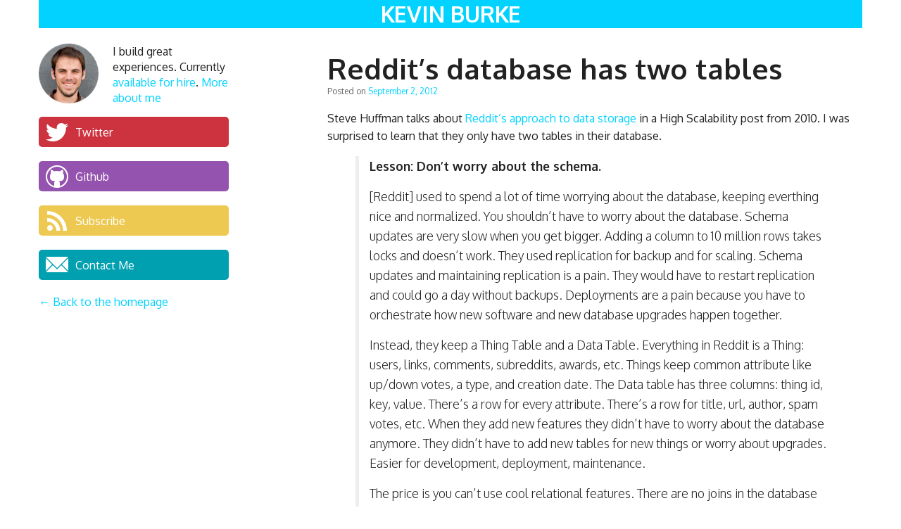

--- FILE ---
content_type: text/html; charset=UTF-8
request_url: https://kevin.burke.dev/kevin/reddits-database-has-two-tables/
body_size: 92092
content:
<!DOCTYPE html>
<!--[if lt IE 7]>      <html class="no-js lt-ie9 lt-ie8 lt-ie7"> <![endif]-->
<!--[if IE 7]>         <html class="no-js lt-ie9 lt-ie8"> <![endif]-->
<!--[if IE 8]>         <html class="no-js lt-ie9"> <![endif]-->
<!--[if gt IE 8]><!--> <html lang="en-US" class="no-js"> <!--<![endif]-->
<!--<![endif]-->
<head>
<meta charset="UTF-8" />
<meta http-equiv="X-UA-Compatible" content="IE=edge,chrome=1">
<meta name="viewport" content="width=device-width" />
<title>Reddit&#8217;s database has two tables | Kevin Burke</title>
<link rel="profile" href="http://gmpg.org/xfn/11" />
<link rel="pingback" href="https://kevin.burke.dev/xmlrpc.php" />
<!--[if lt IE 9]>
<script src="https://kevin.burke.dev/wp-content/themes/twentytwelve/js/html5.js" type="text/javascript"></script>
<![endif]-->
<meta name='robots' content='max-image-preview:large' />
	<style>img:is([sizes="auto" i], [sizes^="auto," i]) { contain-intrinsic-size: 3000px 1500px }</style>
	<link rel='dns-prefetch' href='//cdnjs.cloudflare.com' />
<link rel='dns-prefetch' href='//fonts.googleapis.com' />
<link rel="alternate" type="application/rss+xml" title="Kevin Burke &raquo; Feed" href="https://kevin.burke.dev/feed/" />
<link rel="alternate" type="application/rss+xml" title="Kevin Burke &raquo; Comments Feed" href="https://kevin.burke.dev/comments/feed/" />
<link rel="alternate" type="application/rss+xml" title="Kevin Burke &raquo; Reddit&#8217;s database has two tables Comments Feed" href="https://kevin.burke.dev/kevin/reddits-database-has-two-tables/feed/" />
<script type="text/javascript">
/* <![CDATA[ */
window._wpemojiSettings = {"baseUrl":"https:\/\/s.w.org\/images\/core\/emoji\/16.0.1\/72x72\/","ext":".png","svgUrl":"https:\/\/s.w.org\/images\/core\/emoji\/16.0.1\/svg\/","svgExt":".svg","source":{"concatemoji":"https:\/\/kevin.burke.dev\/wp-includes\/js\/wp-emoji-release.min.js?ver=6.8.3"}};
/*! This file is auto-generated */
!function(s,n){var o,i,e;function c(e){try{var t={supportTests:e,timestamp:(new Date).valueOf()};sessionStorage.setItem(o,JSON.stringify(t))}catch(e){}}function p(e,t,n){e.clearRect(0,0,e.canvas.width,e.canvas.height),e.fillText(t,0,0);var t=new Uint32Array(e.getImageData(0,0,e.canvas.width,e.canvas.height).data),a=(e.clearRect(0,0,e.canvas.width,e.canvas.height),e.fillText(n,0,0),new Uint32Array(e.getImageData(0,0,e.canvas.width,e.canvas.height).data));return t.every(function(e,t){return e===a[t]})}function u(e,t){e.clearRect(0,0,e.canvas.width,e.canvas.height),e.fillText(t,0,0);for(var n=e.getImageData(16,16,1,1),a=0;a<n.data.length;a++)if(0!==n.data[a])return!1;return!0}function f(e,t,n,a){switch(t){case"flag":return n(e,"\ud83c\udff3\ufe0f\u200d\u26a7\ufe0f","\ud83c\udff3\ufe0f\u200b\u26a7\ufe0f")?!1:!n(e,"\ud83c\udde8\ud83c\uddf6","\ud83c\udde8\u200b\ud83c\uddf6")&&!n(e,"\ud83c\udff4\udb40\udc67\udb40\udc62\udb40\udc65\udb40\udc6e\udb40\udc67\udb40\udc7f","\ud83c\udff4\u200b\udb40\udc67\u200b\udb40\udc62\u200b\udb40\udc65\u200b\udb40\udc6e\u200b\udb40\udc67\u200b\udb40\udc7f");case"emoji":return!a(e,"\ud83e\udedf")}return!1}function g(e,t,n,a){var r="undefined"!=typeof WorkerGlobalScope&&self instanceof WorkerGlobalScope?new OffscreenCanvas(300,150):s.createElement("canvas"),o=r.getContext("2d",{willReadFrequently:!0}),i=(o.textBaseline="top",o.font="600 32px Arial",{});return e.forEach(function(e){i[e]=t(o,e,n,a)}),i}function t(e){var t=s.createElement("script");t.src=e,t.defer=!0,s.head.appendChild(t)}"undefined"!=typeof Promise&&(o="wpEmojiSettingsSupports",i=["flag","emoji"],n.supports={everything:!0,everythingExceptFlag:!0},e=new Promise(function(e){s.addEventListener("DOMContentLoaded",e,{once:!0})}),new Promise(function(t){var n=function(){try{var e=JSON.parse(sessionStorage.getItem(o));if("object"==typeof e&&"number"==typeof e.timestamp&&(new Date).valueOf()<e.timestamp+604800&&"object"==typeof e.supportTests)return e.supportTests}catch(e){}return null}();if(!n){if("undefined"!=typeof Worker&&"undefined"!=typeof OffscreenCanvas&&"undefined"!=typeof URL&&URL.createObjectURL&&"undefined"!=typeof Blob)try{var e="postMessage("+g.toString()+"("+[JSON.stringify(i),f.toString(),p.toString(),u.toString()].join(",")+"));",a=new Blob([e],{type:"text/javascript"}),r=new Worker(URL.createObjectURL(a),{name:"wpTestEmojiSupports"});return void(r.onmessage=function(e){c(n=e.data),r.terminate(),t(n)})}catch(e){}c(n=g(i,f,p,u))}t(n)}).then(function(e){for(var t in e)n.supports[t]=e[t],n.supports.everything=n.supports.everything&&n.supports[t],"flag"!==t&&(n.supports.everythingExceptFlag=n.supports.everythingExceptFlag&&n.supports[t]);n.supports.everythingExceptFlag=n.supports.everythingExceptFlag&&!n.supports.flag,n.DOMReady=!1,n.readyCallback=function(){n.DOMReady=!0}}).then(function(){return e}).then(function(){var e;n.supports.everything||(n.readyCallback(),(e=n.source||{}).concatemoji?t(e.concatemoji):e.wpemoji&&e.twemoji&&(t(e.twemoji),t(e.wpemoji)))}))}((window,document),window._wpemojiSettings);
/* ]]> */
</script>
<style id='wp-emoji-styles-inline-css' type='text/css'>

	img.wp-smiley, img.emoji {
		display: inline !important;
		border: none !important;
		box-shadow: none !important;
		height: 1em !important;
		width: 1em !important;
		margin: 0 0.07em !important;
		vertical-align: -0.1em !important;
		background: none !important;
		padding: 0 !important;
	}
</style>
<link rel='stylesheet' id='wp-block-library-css' href='https://kevin.burke.dev/wp-includes/css/dist/block-library/style.min.css?ver=6.8.3' type='text/css' media='all' />
<style id='wp-block-library-theme-inline-css' type='text/css'>
.wp-block-audio :where(figcaption){color:#555;font-size:13px;text-align:center}.is-dark-theme .wp-block-audio :where(figcaption){color:#ffffffa6}.wp-block-audio{margin:0 0 1em}.wp-block-code{border:1px solid #ccc;border-radius:4px;font-family:Menlo,Consolas,monaco,monospace;padding:.8em 1em}.wp-block-embed :where(figcaption){color:#555;font-size:13px;text-align:center}.is-dark-theme .wp-block-embed :where(figcaption){color:#ffffffa6}.wp-block-embed{margin:0 0 1em}.blocks-gallery-caption{color:#555;font-size:13px;text-align:center}.is-dark-theme .blocks-gallery-caption{color:#ffffffa6}:root :where(.wp-block-image figcaption){color:#555;font-size:13px;text-align:center}.is-dark-theme :root :where(.wp-block-image figcaption){color:#ffffffa6}.wp-block-image{margin:0 0 1em}.wp-block-pullquote{border-bottom:4px solid;border-top:4px solid;color:currentColor;margin-bottom:1.75em}.wp-block-pullquote cite,.wp-block-pullquote footer,.wp-block-pullquote__citation{color:currentColor;font-size:.8125em;font-style:normal;text-transform:uppercase}.wp-block-quote{border-left:.25em solid;margin:0 0 1.75em;padding-left:1em}.wp-block-quote cite,.wp-block-quote footer{color:currentColor;font-size:.8125em;font-style:normal;position:relative}.wp-block-quote:where(.has-text-align-right){border-left:none;border-right:.25em solid;padding-left:0;padding-right:1em}.wp-block-quote:where(.has-text-align-center){border:none;padding-left:0}.wp-block-quote.is-large,.wp-block-quote.is-style-large,.wp-block-quote:where(.is-style-plain){border:none}.wp-block-search .wp-block-search__label{font-weight:700}.wp-block-search__button{border:1px solid #ccc;padding:.375em .625em}:where(.wp-block-group.has-background){padding:1.25em 2.375em}.wp-block-separator.has-css-opacity{opacity:.4}.wp-block-separator{border:none;border-bottom:2px solid;margin-left:auto;margin-right:auto}.wp-block-separator.has-alpha-channel-opacity{opacity:1}.wp-block-separator:not(.is-style-wide):not(.is-style-dots){width:100px}.wp-block-separator.has-background:not(.is-style-dots){border-bottom:none;height:1px}.wp-block-separator.has-background:not(.is-style-wide):not(.is-style-dots){height:2px}.wp-block-table{margin:0 0 1em}.wp-block-table td,.wp-block-table th{word-break:normal}.wp-block-table :where(figcaption){color:#555;font-size:13px;text-align:center}.is-dark-theme .wp-block-table :where(figcaption){color:#ffffffa6}.wp-block-video :where(figcaption){color:#555;font-size:13px;text-align:center}.is-dark-theme .wp-block-video :where(figcaption){color:#ffffffa6}.wp-block-video{margin:0 0 1em}:root :where(.wp-block-template-part.has-background){margin-bottom:0;margin-top:0;padding:1.25em 2.375em}
</style>
<style id='classic-theme-styles-inline-css' type='text/css'>
/*! This file is auto-generated */
.wp-block-button__link{color:#fff;background-color:#32373c;border-radius:9999px;box-shadow:none;text-decoration:none;padding:calc(.667em + 2px) calc(1.333em + 2px);font-size:1.125em}.wp-block-file__button{background:#32373c;color:#fff;text-decoration:none}
</style>
<style id='global-styles-inline-css' type='text/css'>
:root{--wp--preset--aspect-ratio--square: 1;--wp--preset--aspect-ratio--4-3: 4/3;--wp--preset--aspect-ratio--3-4: 3/4;--wp--preset--aspect-ratio--3-2: 3/2;--wp--preset--aspect-ratio--2-3: 2/3;--wp--preset--aspect-ratio--16-9: 16/9;--wp--preset--aspect-ratio--9-16: 9/16;--wp--preset--color--black: #000000;--wp--preset--color--cyan-bluish-gray: #abb8c3;--wp--preset--color--white: #fff;--wp--preset--color--pale-pink: #f78da7;--wp--preset--color--vivid-red: #cf2e2e;--wp--preset--color--luminous-vivid-orange: #ff6900;--wp--preset--color--luminous-vivid-amber: #fcb900;--wp--preset--color--light-green-cyan: #7bdcb5;--wp--preset--color--vivid-green-cyan: #00d084;--wp--preset--color--pale-cyan-blue: #8ed1fc;--wp--preset--color--vivid-cyan-blue: #0693e3;--wp--preset--color--vivid-purple: #9b51e0;--wp--preset--color--blue: #21759b;--wp--preset--color--dark-gray: #444;--wp--preset--color--medium-gray: #9f9f9f;--wp--preset--color--light-gray: #e6e6e6;--wp--preset--gradient--vivid-cyan-blue-to-vivid-purple: linear-gradient(135deg,rgba(6,147,227,1) 0%,rgb(155,81,224) 100%);--wp--preset--gradient--light-green-cyan-to-vivid-green-cyan: linear-gradient(135deg,rgb(122,220,180) 0%,rgb(0,208,130) 100%);--wp--preset--gradient--luminous-vivid-amber-to-luminous-vivid-orange: linear-gradient(135deg,rgba(252,185,0,1) 0%,rgba(255,105,0,1) 100%);--wp--preset--gradient--luminous-vivid-orange-to-vivid-red: linear-gradient(135deg,rgba(255,105,0,1) 0%,rgb(207,46,46) 100%);--wp--preset--gradient--very-light-gray-to-cyan-bluish-gray: linear-gradient(135deg,rgb(238,238,238) 0%,rgb(169,184,195) 100%);--wp--preset--gradient--cool-to-warm-spectrum: linear-gradient(135deg,rgb(74,234,220) 0%,rgb(151,120,209) 20%,rgb(207,42,186) 40%,rgb(238,44,130) 60%,rgb(251,105,98) 80%,rgb(254,248,76) 100%);--wp--preset--gradient--blush-light-purple: linear-gradient(135deg,rgb(255,206,236) 0%,rgb(152,150,240) 100%);--wp--preset--gradient--blush-bordeaux: linear-gradient(135deg,rgb(254,205,165) 0%,rgb(254,45,45) 50%,rgb(107,0,62) 100%);--wp--preset--gradient--luminous-dusk: linear-gradient(135deg,rgb(255,203,112) 0%,rgb(199,81,192) 50%,rgb(65,88,208) 100%);--wp--preset--gradient--pale-ocean: linear-gradient(135deg,rgb(255,245,203) 0%,rgb(182,227,212) 50%,rgb(51,167,181) 100%);--wp--preset--gradient--electric-grass: linear-gradient(135deg,rgb(202,248,128) 0%,rgb(113,206,126) 100%);--wp--preset--gradient--midnight: linear-gradient(135deg,rgb(2,3,129) 0%,rgb(40,116,252) 100%);--wp--preset--font-size--small: 13px;--wp--preset--font-size--medium: 20px;--wp--preset--font-size--large: 36px;--wp--preset--font-size--x-large: 42px;--wp--preset--spacing--20: 0.44rem;--wp--preset--spacing--30: 0.67rem;--wp--preset--spacing--40: 1rem;--wp--preset--spacing--50: 1.5rem;--wp--preset--spacing--60: 2.25rem;--wp--preset--spacing--70: 3.38rem;--wp--preset--spacing--80: 5.06rem;--wp--preset--shadow--natural: 6px 6px 9px rgba(0, 0, 0, 0.2);--wp--preset--shadow--deep: 12px 12px 50px rgba(0, 0, 0, 0.4);--wp--preset--shadow--sharp: 6px 6px 0px rgba(0, 0, 0, 0.2);--wp--preset--shadow--outlined: 6px 6px 0px -3px rgba(255, 255, 255, 1), 6px 6px rgba(0, 0, 0, 1);--wp--preset--shadow--crisp: 6px 6px 0px rgba(0, 0, 0, 1);}:where(.is-layout-flex){gap: 0.5em;}:where(.is-layout-grid){gap: 0.5em;}body .is-layout-flex{display: flex;}.is-layout-flex{flex-wrap: wrap;align-items: center;}.is-layout-flex > :is(*, div){margin: 0;}body .is-layout-grid{display: grid;}.is-layout-grid > :is(*, div){margin: 0;}:where(.wp-block-columns.is-layout-flex){gap: 2em;}:where(.wp-block-columns.is-layout-grid){gap: 2em;}:where(.wp-block-post-template.is-layout-flex){gap: 1.25em;}:where(.wp-block-post-template.is-layout-grid){gap: 1.25em;}.has-black-color{color: var(--wp--preset--color--black) !important;}.has-cyan-bluish-gray-color{color: var(--wp--preset--color--cyan-bluish-gray) !important;}.has-white-color{color: var(--wp--preset--color--white) !important;}.has-pale-pink-color{color: var(--wp--preset--color--pale-pink) !important;}.has-vivid-red-color{color: var(--wp--preset--color--vivid-red) !important;}.has-luminous-vivid-orange-color{color: var(--wp--preset--color--luminous-vivid-orange) !important;}.has-luminous-vivid-amber-color{color: var(--wp--preset--color--luminous-vivid-amber) !important;}.has-light-green-cyan-color{color: var(--wp--preset--color--light-green-cyan) !important;}.has-vivid-green-cyan-color{color: var(--wp--preset--color--vivid-green-cyan) !important;}.has-pale-cyan-blue-color{color: var(--wp--preset--color--pale-cyan-blue) !important;}.has-vivid-cyan-blue-color{color: var(--wp--preset--color--vivid-cyan-blue) !important;}.has-vivid-purple-color{color: var(--wp--preset--color--vivid-purple) !important;}.has-black-background-color{background-color: var(--wp--preset--color--black) !important;}.has-cyan-bluish-gray-background-color{background-color: var(--wp--preset--color--cyan-bluish-gray) !important;}.has-white-background-color{background-color: var(--wp--preset--color--white) !important;}.has-pale-pink-background-color{background-color: var(--wp--preset--color--pale-pink) !important;}.has-vivid-red-background-color{background-color: var(--wp--preset--color--vivid-red) !important;}.has-luminous-vivid-orange-background-color{background-color: var(--wp--preset--color--luminous-vivid-orange) !important;}.has-luminous-vivid-amber-background-color{background-color: var(--wp--preset--color--luminous-vivid-amber) !important;}.has-light-green-cyan-background-color{background-color: var(--wp--preset--color--light-green-cyan) !important;}.has-vivid-green-cyan-background-color{background-color: var(--wp--preset--color--vivid-green-cyan) !important;}.has-pale-cyan-blue-background-color{background-color: var(--wp--preset--color--pale-cyan-blue) !important;}.has-vivid-cyan-blue-background-color{background-color: var(--wp--preset--color--vivid-cyan-blue) !important;}.has-vivid-purple-background-color{background-color: var(--wp--preset--color--vivid-purple) !important;}.has-black-border-color{border-color: var(--wp--preset--color--black) !important;}.has-cyan-bluish-gray-border-color{border-color: var(--wp--preset--color--cyan-bluish-gray) !important;}.has-white-border-color{border-color: var(--wp--preset--color--white) !important;}.has-pale-pink-border-color{border-color: var(--wp--preset--color--pale-pink) !important;}.has-vivid-red-border-color{border-color: var(--wp--preset--color--vivid-red) !important;}.has-luminous-vivid-orange-border-color{border-color: var(--wp--preset--color--luminous-vivid-orange) !important;}.has-luminous-vivid-amber-border-color{border-color: var(--wp--preset--color--luminous-vivid-amber) !important;}.has-light-green-cyan-border-color{border-color: var(--wp--preset--color--light-green-cyan) !important;}.has-vivid-green-cyan-border-color{border-color: var(--wp--preset--color--vivid-green-cyan) !important;}.has-pale-cyan-blue-border-color{border-color: var(--wp--preset--color--pale-cyan-blue) !important;}.has-vivid-cyan-blue-border-color{border-color: var(--wp--preset--color--vivid-cyan-blue) !important;}.has-vivid-purple-border-color{border-color: var(--wp--preset--color--vivid-purple) !important;}.has-vivid-cyan-blue-to-vivid-purple-gradient-background{background: var(--wp--preset--gradient--vivid-cyan-blue-to-vivid-purple) !important;}.has-light-green-cyan-to-vivid-green-cyan-gradient-background{background: var(--wp--preset--gradient--light-green-cyan-to-vivid-green-cyan) !important;}.has-luminous-vivid-amber-to-luminous-vivid-orange-gradient-background{background: var(--wp--preset--gradient--luminous-vivid-amber-to-luminous-vivid-orange) !important;}.has-luminous-vivid-orange-to-vivid-red-gradient-background{background: var(--wp--preset--gradient--luminous-vivid-orange-to-vivid-red) !important;}.has-very-light-gray-to-cyan-bluish-gray-gradient-background{background: var(--wp--preset--gradient--very-light-gray-to-cyan-bluish-gray) !important;}.has-cool-to-warm-spectrum-gradient-background{background: var(--wp--preset--gradient--cool-to-warm-spectrum) !important;}.has-blush-light-purple-gradient-background{background: var(--wp--preset--gradient--blush-light-purple) !important;}.has-blush-bordeaux-gradient-background{background: var(--wp--preset--gradient--blush-bordeaux) !important;}.has-luminous-dusk-gradient-background{background: var(--wp--preset--gradient--luminous-dusk) !important;}.has-pale-ocean-gradient-background{background: var(--wp--preset--gradient--pale-ocean) !important;}.has-electric-grass-gradient-background{background: var(--wp--preset--gradient--electric-grass) !important;}.has-midnight-gradient-background{background: var(--wp--preset--gradient--midnight) !important;}.has-small-font-size{font-size: var(--wp--preset--font-size--small) !important;}.has-medium-font-size{font-size: var(--wp--preset--font-size--medium) !important;}.has-large-font-size{font-size: var(--wp--preset--font-size--large) !important;}.has-x-large-font-size{font-size: var(--wp--preset--font-size--x-large) !important;}
:where(.wp-block-post-template.is-layout-flex){gap: 1.25em;}:where(.wp-block-post-template.is-layout-grid){gap: 1.25em;}
:where(.wp-block-columns.is-layout-flex){gap: 2em;}:where(.wp-block-columns.is-layout-grid){gap: 2em;}
:root :where(.wp-block-pullquote){font-size: 1.5em;line-height: 1.6;}
</style>
<link rel='stylesheet' id='flatui-bootstrap.css-css' href='//cdnjs.cloudflare.com/ajax/libs/twitter-bootstrap/2.3.1/css/bootstrap.min.css' type='text/css' media='all' />
<link rel='stylesheet' id='flatui-bootstrap-responsive.css-css' href='//cdnjs.cloudflare.com/ajax/libs/twitter-bootstrap/2.3.1/css/bootstrap-responsive.min.css' type='text/css' media='all' />
<link rel='stylesheet' id='flatui-oxygen.css-css' href='//fonts.googleapis.com/css?family=Oxygen%3A400%2C300%2C700&#038;ver=6.8.3' type='text/css' media='all' />
<link rel='stylesheet' id='twentytwelve-style-css' href='https://kevin.burke.dev/wp-content/themes/flat-ui/style.css?ver=20250715' type='text/css' media='all' />
<link rel='stylesheet' id='flatui-blog.css-css' href='https://kevin.burke.dev/wp-content/themes/flat-ui/css/blog.css?ver=6.8.3' type='text/css' media='all' />
<link rel='stylesheet' id='twentytwelve-fonts-css' href='https://kevin.burke.dev/wp-content/themes/twentytwelve/fonts/font-open-sans.css?ver=20230328' type='text/css' media='all' />
<link rel='stylesheet' id='twentytwelve-block-style-css' href='https://kevin.burke.dev/wp-content/themes/twentytwelve/css/blocks.css?ver=20240812' type='text/css' media='all' />
<!--[if lt IE 9]>
<link rel='stylesheet' id='twentytwelve-ie-css' href='https://kevin.burke.dev/wp-content/themes/twentytwelve/css/ie.css?ver=20240722' type='text/css' media='all' />
<![endif]-->
<script type="text/javascript" src="https://kevin.burke.dev/wp-content/themes/flat-ui/js/vendor/modernizr-2.6.2.min.js?ver=1.0" id="modernizr.js-js"></script>
<script type="text/javascript" src="https://kevin.burke.dev/wp-includes/js/jquery/jquery.min.js?ver=3.7.1" id="jquery-core-js"></script>
<script type="text/javascript" src="https://kevin.burke.dev/wp-includes/js/jquery/jquery-migrate.min.js?ver=3.4.1" id="jquery-migrate-js"></script>
<script type="text/javascript" src="https://kevin.burke.dev/wp-content/themes/twentytwelve/js/navigation.js?ver=20250303" id="twentytwelve-navigation-js" defer="defer" data-wp-strategy="defer"></script>
<link rel="https://api.w.org/" href="https://kevin.burke.dev/wp-json/" /><link rel="alternate" title="JSON" type="application/json" href="https://kevin.burke.dev/wp-json/wp/v2/posts/2910" /><link rel="EditURI" type="application/rsd+xml" title="RSD" href="https://kevin.burke.dev/xmlrpc.php?rsd" />
<meta name="generator" content="WordPress 6.8.3" />
<link rel="canonical" href="https://kevin.burke.dev/kevin/reddits-database-has-two-tables/" />
<link rel='shortlink' href='https://kevin.burke.dev/?p=2910' />
<link rel="alternate" title="oEmbed (JSON)" type="application/json+oembed" href="https://kevin.burke.dev/wp-json/oembed/1.0/embed?url=https%3A%2F%2Fkevin.burke.dev%2Fkevin%2Freddits-database-has-two-tables%2F" />
<style type="text/css">.recentcomments a{display:inline !important;padding:0 !important;margin:0 !important;}</style><style type="text/css" id="syntaxhighlighteranchor"></style>
</head>

<body class="wp-singular post-template-default single single-post postid-2910 single-format-standard wp-embed-responsive wp-theme-twentytwelve wp-child-theme-flat-ui custom-font-enabled">
<!--[if lt IE 7]>
	<p class="chromeframe">You are using an <strong>outdated</strong> browser. Please <a href="http://browsehappy.com/">upgrade your browser</a> or <a href="http://www.google.com/chromeframe/?redirect=true">activate Google Chrome Frame</a> to improve your experience.</p>
<![endif]-->
<div id="page" class="container hfeed site">
<h1 id="title"><a href="/" title="Back to the homepage">KEVIN BURKE</a></h1>

<div class="row">
<div class="span3 sidebar">
	<div id="blurb" class="clearfix">
    <div>
        <a href="/" title="Back to the homepage">
            <img id="logo"
                src="https://kevin.burke.dev/wp-content/themes/flat-ui/img/kevin-mask-2-small.png" alt="Kevin Burke" />
        </a>
    </div>
    <div id="blurb-text">
        I build great experiences. Currently <a href="https://burke.services">available for hire</a>.
        <a href="/about">More about me</a>
    </div>
</div>
	<ul class="link-menu hidden-phone">
		<li class="red"><a href="https://twitter.com/derivativeburke"><div class="genericon genericon-twitter"></div>Twitter</a>
		<li class="purple"><a href="https://github.com/kevinburke"><div class="genericon genericon-github"></div>Github</a>
		<li class="yellow"><a href="http://feeds.feedburner.com/kburke"><div class="genericon genericon-feed"></div>Subscribe</a>
		<li class="turquoise"><a href="mailto:kevin@burke.dev"><div class="genericon genericon-mail"></div>Contact Me</a>
	</ul>
	<a class="hidden-phone" href="/">&#8592; Back to the homepage</a>
</div>
<div class="span8 offset1 blog-content">
	<div id="primary" class="site-content">
		<div id="content" role="main">

			
				
	<article id="post-2910" class="post-2910 post type-post status-publish format-standard hentry category-code-2">
				<header class="entry-header">
									<h1 class="entry-title">Reddit&#8217;s database has two tables</h1>
						<div class="entry-meta">
				<span class="sep">Posted on </span><a href="https://kevin.burke.dev/kevin/reddits-database-has-two-tables/"
title="1:48 pm" rel="bookmark"><time class="entry-date" datetime="2012-09-02T13:48:31-08:00"
pubdate>September 2, 2012</time></a>			</div>
		</header><!-- .entry-header -->

				<div class="entry-content">
			<p>Steve Huffman talks about <a href="http://highscalability.com/blog/2010/5/17/7-lessons-learned-while-building-reddit-to-270-million-page.html" title="Reddit's architecture - High Scalability">Reddit&#8217;s approach to data storage</a> in a High Scalability post from 2010. I was surprised to learn that they only have two tables in their database.</p>
<blockquote><p><strong>Lesson: Don&#8217;t worry about the schema.</strong></p>
<p>[Reddit] used to spend a lot of time worrying about the database, keeping everthing nice and normalized. You shouldn&#8217;t have to worry about the database. Schema updates are very slow when you get bigger. Adding a column to 10 million rows takes locks and doesn’t work. They used replication for backup and for scaling. Schema updates and maintaining replication is a pain. They would have to restart replication and could go a day without backups. Deployments are a pain because you have to orchestrate how new software and new database upgrades happen together.</p>
<p>Instead, they keep a Thing Table and a Data Table. Everything in Reddit is a Thing: users, links, comments, subreddits, awards, etc. Things keep common attribute like up/down votes, a type, and creation date. The Data table has three columns: thing id, key, value. There’s a row for every attribute. There’s a row for title, url, author, spam votes, etc. When they add new features they didn’t have to worry about the database anymore. They didn’t have to add new tables for new things or worry about upgrades. Easier for development, deployment, maintenance.  </p>
<p>The price is you can’t use cool relational features. There are no joins in the database and you must manually enforce consistency. No joins means it’s really easy to distribute data to different machines. You don’t have to worry about foreign keys are doing joins or how to split the data up. Worked out really well. Worries of using a relational database are a thing of the past.</p></blockquote>
<p>This fits with a piece I read the other day about how MongoDB has high adoption for small projects because it lets you just start storing things, without worrying about what the schema or indexes need to be. Reddit&#8217;s approach lets them easily add more data to existing objects, without the pain of schema updates or database pivots. Of course, your mileage is going to vary, and you should think closely about your data model and what relationships you need.</p>
<p><b>Update, 10:05AM PDT:</b> It&#8217;s worth reading <a href="http://www.reddit.com/user/kemitche">the comments from a current Reddit engineer</a> on this post. Particularly <a title="Reddit engineer comment on using RDBMS as a key/value store" href="http://www.reddit.com/r/programming/comments/z9sm8/reddits_database_has_only_two_tables/c62uq3a?context=3">this one</a>: </p>
<blockquote><p>
I&#8217;m personally not a fan of using an RDBMS as a key-value store &#8211; but take a look at, say, line 60 of the accounts code. Each item in that _defaults dictionary corresponds to an attribute on an account. For pretty much all of those (1) we don&#8217;t need to join on it and (2) we don&#8217;t want to do database maintenance just to add a new preference toggle. Those points are particularly more important when you&#8217;ve got a staff of 2-3 engineers. Sure, reddit has more now &#8211; but we&#8217;ve also now got a lot of data to migrate if we wanted to change, a lot of code to rewrite, and a lot of more important problems.
</p></blockquote>
<p>The data architecture made sense for Reddit as a small company that had to optimize for engineering man hours. Now they are much bigger and can afford a saner structure. He/she mentions that they are <a href="http://www.reddit.com/r/programming/comments/z9sm8/reddits_database_has_only_two_tables/c62u7gw?context=3">in the process of migrating their Postgres data over to Cassandra</a>, but slowly.</p>
<p><b>Update, 11:31PM PDT:</b> A former engineer at reddit adds this comment.</p>
<blockquote><p>There isn&#8217;t a &#8220;table&#8221; for a subreddit. There is a thing/data pair that stores metadata about a subreddit, and there is a thing/data pair for storing links. One of the properties of a link is the subreddit that it is in. Same with the comments. There is one thing/data pair for comments and the subreddit it is in is a property.</p>
<p>Still today I tell people that even if you want to do key/value, postgres is faster than any NoSQL product currently available for doing key/value.</p></blockquote>
<p><b>Update, 7:11PM PDT:</b> From <a href="http://news.ycombinator.com/item?id=4468265">Hacker News</a>, it looks like they use two tables for each &#8220;thing&#8221;, so a thing/data pair for accounts, a thing/data pair for links, etc. </p>
						<p><b>Liked what you read?</b> I am <a href="https://burke.services">available for hire.</a></p>
		</div><!-- .entry-content -->
				<footer class="entry-meta">
			<span class="cat-links">
			<span class="entry-utility-prep entry-utility-prep-cat-links">Posted in</span> <a href="https://kevin.burke.dev/category/code-2/" rel="category tag">Code</a>.			</span>
					</footer><!-- .entry-meta -->
	</article><!-- #post -->
				
<div id="comments" class="comments-area">

			<h2 class="comments-title">
			39 thoughts on &ldquo;<span>Reddit&#8217;s database has two tables</span>&rdquo;		</h2>

		<ol class="commentlist">
					<li class="comment even thread-even depth-1" id="li-comment-1596">
		<article id="comment-1596" class="comment">
			<header class="comment-meta comment-author vcard">
				<img alt='' src='https://secure.gravatar.com/avatar/cc225f79862dab844ae8a77a362baded67f3bac6d5bbc0e8ec3b438e5cb30feb?s=44&#038;d=mm&#038;r=g' srcset='https://secure.gravatar.com/avatar/cc225f79862dab844ae8a77a362baded67f3bac6d5bbc0e8ec3b438e5cb30feb?s=88&#038;d=mm&#038;r=g 2x' class='avatar avatar-44 photo' height='44' width='44' decoding='async'/><cite><b class="fn">Fact Checker</b> </cite><a href="https://kevin.burke.dev/kevin/reddits-database-has-two-tables/#comment-1596"><time datetime="2012-09-02T14:26:37-08:00">September 2, 2012 at 2:26 pm</time></a>				</header><!-- .comment-meta -->

				
				
				<section class="comment-content comment">
				<p>That article is from 2010.</p>
								</section><!-- .comment-content -->

				<div class="reply">
				<a rel="nofollow" class="comment-reply-link" href="https://kevin.burke.dev/kevin/reddits-database-has-two-tables/?replytocom=1596#respond" data-commentid="1596" data-postid="2910" data-belowelement="comment-1596" data-respondelement="respond" data-replyto="Reply to Fact Checker" aria-label="Reply to Fact Checker">Reply</a> <span>&darr;</span>				</div><!-- .reply -->
			</article><!-- #comment-## -->
				<ol class="children">
		<li class="comment byuser comment-author-kevin bypostauthor odd alt depth-2" id="li-comment-1597">
		<article id="comment-1597" class="comment">
			<header class="comment-meta comment-author vcard">
				<img alt='' src='https://secure.gravatar.com/avatar/abd684c4c920fb9f9164fd1f6374d6de7e2f98a3d701760ef6ab7505d3c606cc?s=44&#038;d=mm&#038;r=g' srcset='https://secure.gravatar.com/avatar/abd684c4c920fb9f9164fd1f6374d6de7e2f98a3d701760ef6ab7505d3c606cc?s=88&#038;d=mm&#038;r=g 2x' class='avatar avatar-44 photo' height='44' width='44' decoding='async'/><cite><b class="fn">kevin</b> <span>Post author</span></cite><a href="https://kevin.burke.dev/kevin/reddits-database-has-two-tables/#comment-1597"><time datetime="2012-09-02T14:32:20-08:00">September 2, 2012 at 2:32 pm</time></a>				</header><!-- .comment-meta -->

				
				
				<section class="comment-content comment">
				<p>Thanks, I&#8217;ve updated the post to make that point clear.</p>
								</section><!-- .comment-content -->

				<div class="reply">
				<a rel="nofollow" class="comment-reply-link" href="https://kevin.burke.dev/kevin/reddits-database-has-two-tables/?replytocom=1597#respond" data-commentid="1597" data-postid="2910" data-belowelement="comment-1597" data-respondelement="respond" data-replyto="Reply to kevin" aria-label="Reply to kevin">Reply</a> <span>&darr;</span>				</div><!-- .reply -->
			</article><!-- #comment-## -->
				</li><!-- #comment-## -->
</ol><!-- .children -->
</li><!-- #comment-## -->
		<li class="comment even thread-odd thread-alt depth-1" id="li-comment-1598">
		<article id="comment-1598" class="comment">
			<header class="comment-meta comment-author vcard">
				<img alt='' src='https://secure.gravatar.com/avatar/e1612dfa7c4305ef62133a6f61c40d9cf1e52f6511fa8435367e765044ba5284?s=44&#038;d=mm&#038;r=g' srcset='https://secure.gravatar.com/avatar/e1612dfa7c4305ef62133a6f61c40d9cf1e52f6511fa8435367e765044ba5284?s=88&#038;d=mm&#038;r=g 2x' class='avatar avatar-44 photo' height='44' width='44' decoding='async'/><cite><b class="fn"><a href="http://www.sabletopia.co.uk" class="url" rel="ugc external nofollow">Darren Douglas</a></b> </cite><a href="https://kevin.burke.dev/kevin/reddits-database-has-two-tables/#comment-1598"><time datetime="2012-09-02T14:48:46-08:00">September 2, 2012 at 2:48 pm</time></a>				</header><!-- .comment-meta -->

				
				
				<section class="comment-content comment">
				<p>That&#8217;s a good approach, and one that&#8217;s similar (although more extreme) to the wordpress approach.  A posts table and a post_meta table.</p>
<p>Every plugin I&#8217;ve used that tries to add its own tables causes me issues when I want to use it with other plugins&#8230;.</p>
								</section><!-- .comment-content -->

				<div class="reply">
				<a rel="nofollow" class="comment-reply-link" href="https://kevin.burke.dev/kevin/reddits-database-has-two-tables/?replytocom=1598#respond" data-commentid="1598" data-postid="2910" data-belowelement="comment-1598" data-respondelement="respond" data-replyto="Reply to Darren Douglas" aria-label="Reply to Darren Douglas">Reply</a> <span>&darr;</span>				</div><!-- .reply -->
			</article><!-- #comment-## -->
				</li><!-- #comment-## -->
		<li class="comment odd alt thread-even depth-1" id="li-comment-1599">
		<article id="comment-1599" class="comment">
			<header class="comment-meta comment-author vcard">
				<img alt='' src='https://secure.gravatar.com/avatar/a31e6c44401202ab946f5c9a36b4ddd018b8c6d16c354eea2cb5d76db09ccd6d?s=44&#038;d=mm&#038;r=g' srcset='https://secure.gravatar.com/avatar/a31e6c44401202ab946f5c9a36b4ddd018b8c6d16c354eea2cb5d76db09ccd6d?s=88&#038;d=mm&#038;r=g 2x' class='avatar avatar-44 photo' height='44' width='44' loading='lazy' decoding='async'/><cite><b class="fn"><a href="http://cbcg.net" class="url" rel="ugc external nofollow">Toby DiPasquale</a></b> </cite><a href="https://kevin.burke.dev/kevin/reddits-database-has-two-tables/#comment-1599"><time datetime="2012-09-02T16:30:54-08:00">September 2, 2012 at 4:30 pm</time></a>				</header><!-- .comment-meta -->

				
				
				<section class="comment-content comment">
				<p>Very similar to the schema FriendFeed used back before they were bought by Facebook (and probably still to this day since it seems to be exactly the same).</p>
<p><a href="http://backchannel.org/blog/friendfeed-schemaless-mysql" rel="nofollow ugc">http://backchannel.org/blog/friendfeed-schemaless-mysql</a></p>
<p>There was a Ruby library inspired by that post called Friendly ORM that was being used to power fetlife.com for a while there, too. I don&#8217;t know if that&#8217;s being actively maintained anymore, though.</p>
								</section><!-- .comment-content -->

				<div class="reply">
				<a rel="nofollow" class="comment-reply-link" href="https://kevin.burke.dev/kevin/reddits-database-has-two-tables/?replytocom=1599#respond" data-commentid="1599" data-postid="2910" data-belowelement="comment-1599" data-respondelement="respond" data-replyto="Reply to Toby DiPasquale" aria-label="Reply to Toby DiPasquale">Reply</a> <span>&darr;</span>				</div><!-- .reply -->
			</article><!-- #comment-## -->
				</li><!-- #comment-## -->
		<li class="comment even thread-odd thread-alt depth-1" id="li-comment-1600">
		<article id="comment-1600" class="comment">
			<header class="comment-meta comment-author vcard">
				<img alt='' src='https://secure.gravatar.com/avatar/a31e6c44401202ab946f5c9a36b4ddd018b8c6d16c354eea2cb5d76db09ccd6d?s=44&#038;d=mm&#038;r=g' srcset='https://secure.gravatar.com/avatar/a31e6c44401202ab946f5c9a36b4ddd018b8c6d16c354eea2cb5d76db09ccd6d?s=88&#038;d=mm&#038;r=g 2x' class='avatar avatar-44 photo' height='44' width='44' loading='lazy' decoding='async'/><cite><b class="fn"><a href="http://cbcg.net" class="url" rel="ugc external nofollow">Toby DiPasquale</a></b> </cite><a href="https://kevin.burke.dev/kevin/reddits-database-has-two-tables/#comment-1600"><time datetime="2012-09-02T16:38:24-08:00">September 2, 2012 at 4:38 pm</time></a>				</header><!-- .comment-meta -->

				
				
				<section class="comment-content comment">
				<p>I also find it very strange that people keep re-inventing ISAM in these large web services but no one ever seems to give that concept credit. FriendFeed, Reddit, Google App Engine&#8217;s Datastore&#8230; does IBM have some kind of lockdown on that term or do they all just think they were the first to think of it?</p>
								</section><!-- .comment-content -->

				<div class="reply">
				<a rel="nofollow" class="comment-reply-link" href="https://kevin.burke.dev/kevin/reddits-database-has-two-tables/?replytocom=1600#respond" data-commentid="1600" data-postid="2910" data-belowelement="comment-1600" data-respondelement="respond" data-replyto="Reply to Toby DiPasquale" aria-label="Reply to Toby DiPasquale">Reply</a> <span>&darr;</span>				</div><!-- .reply -->
			</article><!-- #comment-## -->
				</li><!-- #comment-## -->
		<li class="comment odd alt thread-even depth-1" id="li-comment-1601">
		<article id="comment-1601" class="comment">
			<header class="comment-meta comment-author vcard">
				<img alt='' src='https://secure.gravatar.com/avatar/1c19d493935434ebd31bb418608b628650d08d2c0248f9af60829106a4be3ef9?s=44&#038;d=mm&#038;r=g' srcset='https://secure.gravatar.com/avatar/1c19d493935434ebd31bb418608b628650d08d2c0248f9af60829106a4be3ef9?s=88&#038;d=mm&#038;r=g 2x' class='avatar avatar-44 photo' height='44' width='44' loading='lazy' decoding='async'/><cite><b class="fn">Joe DiMaggio</b> </cite><a href="https://kevin.burke.dev/kevin/reddits-database-has-two-tables/#comment-1601"><time datetime="2012-09-02T17:26:21-08:00">September 2, 2012 at 5:26 pm</time></a>				</header><!-- .comment-meta -->

				
				
				<section class="comment-content comment">
				<p>@Toby: Neither. Nobody remembers IBM&#8217;s contributions, so they don&#8217;t mention it.</p>
								</section><!-- .comment-content -->

				<div class="reply">
				<a rel="nofollow" class="comment-reply-link" href="https://kevin.burke.dev/kevin/reddits-database-has-two-tables/?replytocom=1601#respond" data-commentid="1601" data-postid="2910" data-belowelement="comment-1601" data-respondelement="respond" data-replyto="Reply to Joe DiMaggio" aria-label="Reply to Joe DiMaggio">Reply</a> <span>&darr;</span>				</div><!-- .reply -->
			</article><!-- #comment-## -->
				</li><!-- #comment-## -->
		<li class="comment even thread-odd thread-alt depth-1" id="li-comment-1602">
		<article id="comment-1602" class="comment">
			<header class="comment-meta comment-author vcard">
				<img alt='' src='https://secure.gravatar.com/avatar/86ceba2097de14175e370fd60def01a307beea60913df0a5750b68615e19c078?s=44&#038;d=mm&#038;r=g' srcset='https://secure.gravatar.com/avatar/86ceba2097de14175e370fd60def01a307beea60913df0a5750b68615e19c078?s=88&#038;d=mm&#038;r=g 2x' class='avatar avatar-44 photo' height='44' width='44' loading='lazy' decoding='async'/><cite><b class="fn">Jonathan deWerd</b> </cite><a href="https://kevin.burke.dev/kevin/reddits-database-has-two-tables/#comment-1602"><time datetime="2012-09-02T17:36:24-08:00">September 2, 2012 at 5:36 pm</time></a>				</header><!-- .comment-meta -->

				
				
				<section class="comment-content comment">
				<p>@Toby You could &#8220;go deeper&#8221; and say that ISAM re-invents the concept of a memory address, which goes back to the dawn of computing. In this form, the database is essentially a blob of binary data with some convenience functions on top (replication / backup / serialization / virtual-memory like aliasing). If computing had a proverbial wheel to re-invent, this would be it. I think it&#8217;s ok to not use IBM&#8217;s term for this, especially if they&#8217;ve patented it or  their lawyers think they were the first to think of it :)</p>
								</section><!-- .comment-content -->

				<div class="reply">
				<a rel="nofollow" class="comment-reply-link" href="https://kevin.burke.dev/kevin/reddits-database-has-two-tables/?replytocom=1602#respond" data-commentid="1602" data-postid="2910" data-belowelement="comment-1602" data-respondelement="respond" data-replyto="Reply to Jonathan deWerd" aria-label="Reply to Jonathan deWerd">Reply</a> <span>&darr;</span>				</div><!-- .reply -->
			</article><!-- #comment-## -->
				</li><!-- #comment-## -->
		<li class="comment odd alt thread-even depth-1" id="li-comment-1603">
		<article id="comment-1603" class="comment">
			<header class="comment-meta comment-author vcard">
				<img alt='' src='https://secure.gravatar.com/avatar/cc180210e2304604a355b02473dae2dfed49713429dc34252a0d09325f0b4f7b?s=44&#038;d=mm&#038;r=g' srcset='https://secure.gravatar.com/avatar/cc180210e2304604a355b02473dae2dfed49713429dc34252a0d09325f0b4f7b?s=88&#038;d=mm&#038;r=g 2x' class='avatar avatar-44 photo' height='44' width='44' loading='lazy' decoding='async'/><cite><b class="fn">SD</b> </cite><a href="https://kevin.burke.dev/kevin/reddits-database-has-two-tables/#comment-1603"><time datetime="2012-09-02T17:42:11-08:00">September 2, 2012 at 5:42 pm</time></a>				</header><!-- .comment-meta -->

				
				
				<section class="comment-content comment">
				<p>That is stupid, Use a key value object store, there are hundreds pick any. </p>
<p>Lets have all the management and development overhead of a RDBMS and use none of the benefits.</p>
								</section><!-- .comment-content -->

				<div class="reply">
				<a rel="nofollow" class="comment-reply-link" href="https://kevin.burke.dev/kevin/reddits-database-has-two-tables/?replytocom=1603#respond" data-commentid="1603" data-postid="2910" data-belowelement="comment-1603" data-respondelement="respond" data-replyto="Reply to SD" aria-label="Reply to SD">Reply</a> <span>&darr;</span>				</div><!-- .reply -->
			</article><!-- #comment-## -->
				</li><!-- #comment-## -->
		<li class="comment even thread-odd thread-alt depth-1" id="li-comment-1604">
		<article id="comment-1604" class="comment">
			<header class="comment-meta comment-author vcard">
				<img alt='' src='https://secure.gravatar.com/avatar/a647bd2ea7a50e40581fe5548630c7a5891cc7c5144c61f1519efc0da7d1ef4a?s=44&#038;d=mm&#038;r=g' srcset='https://secure.gravatar.com/avatar/a647bd2ea7a50e40581fe5548630c7a5891cc7c5144c61f1519efc0da7d1ef4a?s=88&#038;d=mm&#038;r=g 2x' class='avatar avatar-44 photo' height='44' width='44' loading='lazy' decoding='async'/><cite><b class="fn">Noah Yetter</b> </cite><a href="https://kevin.burke.dev/kevin/reddits-database-has-two-tables/#comment-1604"><time datetime="2012-09-02T17:48:07-08:00">September 2, 2012 at 5:48 pm</time></a>				</header><!-- .comment-meta -->

				
				
				<section class="comment-content comment">
				<p>What a load of crap from total amateurs.</p>
<p>Adding a column to a 10 million row table takes ZERO SECONDS in Oracle or PostgreSQL.  Friends don&#8217;t let friends use MySQL!</p>
<p>Data in this idiotic format has absolutely no structure, no integrity. Maybe that&#8217;s fine if you run a glorified forum but if you actually transact business the relational model gives you a lot and asks little in return. What&#8217;s that phrase about re-inventing wheels? Don&#8217;t build joins and transactions in your application when an RDBMS can do them for you better, faster, correctly. Don&#8217;t build an unstructured mess that can&#8217;t be reported on or analyzed, and requires custom code to do even the tiniest data migration.</p>
								</section><!-- .comment-content -->

				<div class="reply">
				<a rel="nofollow" class="comment-reply-link" href="https://kevin.burke.dev/kevin/reddits-database-has-two-tables/?replytocom=1604#respond" data-commentid="1604" data-postid="2910" data-belowelement="comment-1604" data-respondelement="respond" data-replyto="Reply to Noah Yetter" aria-label="Reply to Noah Yetter">Reply</a> <span>&darr;</span>				</div><!-- .reply -->
			</article><!-- #comment-## -->
				<ol class="children">
		<li class="comment odd alt depth-2" id="li-comment-1608">
		<article id="comment-1608" class="comment">
			<header class="comment-meta comment-author vcard">
				<img alt='' src='https://secure.gravatar.com/avatar/d46e25e0247aaff16aed255beba824060474940ff618b87d27eeb3ae04c0cf84?s=44&#038;d=mm&#038;r=g' srcset='https://secure.gravatar.com/avatar/d46e25e0247aaff16aed255beba824060474940ff618b87d27eeb3ae04c0cf84?s=88&#038;d=mm&#038;r=g 2x' class='avatar avatar-44 photo' height='44' width='44' loading='lazy' decoding='async'/><cite><b class="fn">Csaba</b> </cite><a href="https://kevin.burke.dev/kevin/reddits-database-has-two-tables/#comment-1608"><time datetime="2012-09-02T22:11:55-08:00">September 2, 2012 at 10:11 pm</time></a>				</header><!-- .comment-meta -->

				
				
				<section class="comment-content comment">
				<p>Zero seconds? Except if you have default value. Then it takes ages.</p>
								</section><!-- .comment-content -->

				<div class="reply">
				<a rel="nofollow" class="comment-reply-link" href="https://kevin.burke.dev/kevin/reddits-database-has-two-tables/?replytocom=1608#respond" data-commentid="1608" data-postid="2910" data-belowelement="comment-1608" data-respondelement="respond" data-replyto="Reply to Csaba" aria-label="Reply to Csaba">Reply</a> <span>&darr;</span>				</div><!-- .reply -->
			</article><!-- #comment-## -->
				<ol class="children">
		<li class="comment even depth-3" id="li-comment-1611">
		<article id="comment-1611" class="comment">
			<header class="comment-meta comment-author vcard">
				<img alt='' src='https://secure.gravatar.com/avatar/54cfe2e338abe4fd59b08f950183d5a4df0dd04b659351f170108373fe8b7df2?s=44&#038;d=mm&#038;r=g' srcset='https://secure.gravatar.com/avatar/54cfe2e338abe4fd59b08f950183d5a4df0dd04b659351f170108373fe8b7df2?s=88&#038;d=mm&#038;r=g 2x' class='avatar avatar-44 photo' height='44' width='44' loading='lazy' decoding='async'/><cite><b class="fn">Adam</b> </cite><a href="https://kevin.burke.dev/kevin/reddits-database-has-two-tables/#comment-1611"><time datetime="2012-09-03T02:39:52-08:00">September 3, 2012 at 2:39 am</time></a>				</header><!-- .comment-meta -->

				
				
				<section class="comment-content comment">
				<p>Indeed. Or take a minute to add it with no default, then run an update to put the default value in all rows, then save the table again with the default value in. It won&#8217;t bother locking as there&#8217;s nothing to update now.</p>
								</section><!-- .comment-content -->

				<div class="reply">
				<a rel="nofollow" class="comment-reply-link" href="https://kevin.burke.dev/kevin/reddits-database-has-two-tables/?replytocom=1611#respond" data-commentid="1611" data-postid="2910" data-belowelement="comment-1611" data-respondelement="respond" data-replyto="Reply to Adam" aria-label="Reply to Adam">Reply</a> <span>&darr;</span>				</div><!-- .reply -->
			</article><!-- #comment-## -->
				</li><!-- #comment-## -->
		<li class="comment odd alt depth-3" id="li-comment-1619">
		<article id="comment-1619" class="comment">
			<header class="comment-meta comment-author vcard">
				<img alt='' src='https://secure.gravatar.com/avatar/ff8bed6042518176ebaa01a8830ffba434faf0a329388cf808673608620d5cf0?s=44&#038;d=mm&#038;r=g' srcset='https://secure.gravatar.com/avatar/ff8bed6042518176ebaa01a8830ffba434faf0a329388cf808673608620d5cf0?s=88&#038;d=mm&#038;r=g 2x' class='avatar avatar-44 photo' height='44' width='44' loading='lazy' decoding='async'/><cite><b class="fn">dbaderf</b> </cite><a href="https://kevin.burke.dev/kevin/reddits-database-has-two-tables/#comment-1619"><time datetime="2012-09-03T18:43:33-08:00">September 3, 2012 at 6:43 pm</time></a>				</header><!-- .comment-meta -->

				
				
				<section class="comment-content comment">
				<p>Umm.  Not in Oracle.  Default values are stored in the data dictionary.  Still 0 seconds.</p>
								</section><!-- .comment-content -->

				<div class="reply">
				<a rel="nofollow" class="comment-reply-link" href="https://kevin.burke.dev/kevin/reddits-database-has-two-tables/?replytocom=1619#respond" data-commentid="1619" data-postid="2910" data-belowelement="comment-1619" data-respondelement="respond" data-replyto="Reply to dbaderf" aria-label="Reply to dbaderf">Reply</a> <span>&darr;</span>				</div><!-- .reply -->
			</article><!-- #comment-## -->
				<ol class="children">
		<li class="comment even depth-4" id="li-comment-136252">
		<article id="comment-136252" class="comment">
			<header class="comment-meta comment-author vcard">
				<img alt='' src='https://secure.gravatar.com/avatar/c0ee4ae4a8874b0f38b003f4de931012785aa327e00016233690b697d3bd296e?s=44&#038;d=mm&#038;r=g' srcset='https://secure.gravatar.com/avatar/c0ee4ae4a8874b0f38b003f4de931012785aa327e00016233690b697d3bd296e?s=88&#038;d=mm&#038;r=g 2x' class='avatar avatar-44 photo' height='44' width='44' loading='lazy' decoding='async'/><cite><b class="fn">James</b> </cite><a href="https://kevin.burke.dev/kevin/reddits-database-has-two-tables/#comment-136252"><time datetime="2015-05-08T12:32:36-08:00">May 8, 2015 at 12:32 pm</time></a>				</header><!-- .comment-meta -->

				
				
				<section class="comment-content comment">
				<p>That&#8217;s great, but when you&#8217;re two guys in a garage, you can&#8217;t afford Oracle.</p>
								</section><!-- .comment-content -->

				<div class="reply">
				<a rel="nofollow" class="comment-reply-link" href="https://kevin.burke.dev/kevin/reddits-database-has-two-tables/?replytocom=136252#respond" data-commentid="136252" data-postid="2910" data-belowelement="comment-136252" data-respondelement="respond" data-replyto="Reply to James" aria-label="Reply to James">Reply</a> <span>&darr;</span>				</div><!-- .reply -->
			</article><!-- #comment-## -->
				</li><!-- #comment-## -->
</ol><!-- .children -->
</li><!-- #comment-## -->
</ol><!-- .children -->
</li><!-- #comment-## -->
		<li class="comment odd alt depth-2" id="li-comment-1622">
		<article id="comment-1622" class="comment">
			<header class="comment-meta comment-author vcard">
				<img alt='' src='https://secure.gravatar.com/avatar/1a4a212d6a9b3b3c98ad4b75dbddf39d13ec6f7a908d0b5bb93d539a7cd1cc69?s=44&#038;d=mm&#038;r=g' srcset='https://secure.gravatar.com/avatar/1a4a212d6a9b3b3c98ad4b75dbddf39d13ec6f7a908d0b5bb93d539a7cd1cc69?s=88&#038;d=mm&#038;r=g 2x' class='avatar avatar-44 photo' height='44' width='44' loading='lazy' decoding='async'/><cite><b class="fn"><a href="http://typicalprogrammer.com" class="url" rel="ugc external nofollow">Greg Jorgensen</a></b> </cite><a href="https://kevin.burke.dev/kevin/reddits-database-has-two-tables/#comment-1622"><time datetime="2012-09-03T22:55:04-08:00">September 3, 2012 at 10:55 pm</time></a>				</header><!-- .comment-meta -->

				
				
				<section class="comment-content comment">
				<p>My thoughts exactly, thank you. This article describes both MySQL-induced ignorance of RDBMSs and ignorance of the benefits of ACID. The programmers have moved all of the problems of data integrity and management into the application layer, throwing away all of the benefits of an RDBMS without even knowing why that&#8217;s a terrible idea. If your car doesn&#8217;t run you don&#8217;t conclude that cars suck and ride a Big Wheel to work &#8212; you get a car that works or learn to fix the one you have.</p>
								</section><!-- .comment-content -->

				<div class="reply">
				<a rel="nofollow" class="comment-reply-link" href="https://kevin.burke.dev/kevin/reddits-database-has-two-tables/?replytocom=1622#respond" data-commentid="1622" data-postid="2910" data-belowelement="comment-1622" data-respondelement="respond" data-replyto="Reply to Greg Jorgensen" aria-label="Reply to Greg Jorgensen">Reply</a> <span>&darr;</span>				</div><!-- .reply -->
			</article><!-- #comment-## -->
				<ol class="children">
		<li class="comment even depth-3" id="li-comment-1635">
		<article id="comment-1635" class="comment">
			<header class="comment-meta comment-author vcard">
				<img alt='' src='https://secure.gravatar.com/avatar/e97fd8572cc80128426703ad004b95fc798708897486cbdce608cb8a3cf095db?s=44&#038;d=mm&#038;r=g' srcset='https://secure.gravatar.com/avatar/e97fd8572cc80128426703ad004b95fc798708897486cbdce608cb8a3cf095db?s=88&#038;d=mm&#038;r=g 2x' class='avatar avatar-44 photo' height='44' width='44' loading='lazy' decoding='async'/><cite><b class="fn"><a href="http://DrCoddWasRight.blogspot.com" class="url" rel="ugc external nofollow">Robert Young</a></b> </cite><a href="https://kevin.burke.dev/kevin/reddits-database-has-two-tables/#comment-1635"><time datetime="2012-09-08T05:22:27-08:00">September 8, 2012 at 5:22 am</time></a>				</header><!-- .comment-meta -->

				
				
				<section class="comment-content comment">
				<p>&#8212; The programmers have moved all of the problems of data integrity and management into the application layer, throwing away all of the benefits of an RDBMS without even knowing why that’s a terrible idea</p>
<p>Having spent many years with such coders, never pleasantly, they know it&#8217;s *not* a terrible idea.  From their point of view.  CS graduates still leave school with a language centric mind.  Not a data centric mind.  As such, they view app dev just the way their COBOL wielding grandpappies did:  I gots me a bunch o dumb bytes, so I gots to write some smart code to wrangle them bytes.  Ergo:  they gets to write lots more code.  More employment for them.  Never mind the collateral damage; they never do.  They aren&#8217;t being stupid, only smart in their limited view sort of way.  It&#8217;s intentional.</p>
								</section><!-- .comment-content -->

				<div class="reply">
				<a rel="nofollow" class="comment-reply-link" href="https://kevin.burke.dev/kevin/reddits-database-has-two-tables/?replytocom=1635#respond" data-commentid="1635" data-postid="2910" data-belowelement="comment-1635" data-respondelement="respond" data-replyto="Reply to Robert Young" aria-label="Reply to Robert Young">Reply</a> <span>&darr;</span>				</div><!-- .reply -->
			</article><!-- #comment-## -->
				</li><!-- #comment-## -->
</ol><!-- .children -->
</li><!-- #comment-## -->
		<li class="comment odd alt depth-2" id="li-comment-1624">
		<article id="comment-1624" class="comment">
			<header class="comment-meta comment-author vcard">
				<img alt='' src='https://secure.gravatar.com/avatar/b768dbfc565775fe6ab292c09641ebefaefe56c03b0493f31f5b157ab81fc99e?s=44&#038;d=mm&#038;r=g' srcset='https://secure.gravatar.com/avatar/b768dbfc565775fe6ab292c09641ebefaefe56c03b0493f31f5b157ab81fc99e?s=88&#038;d=mm&#038;r=g 2x' class='avatar avatar-44 photo' height='44' width='44' loading='lazy' decoding='async'/><cite><b class="fn">michel</b> </cite><a href="https://kevin.burke.dev/kevin/reddits-database-has-two-tables/#comment-1624"><time datetime="2012-09-03T23:18:09-08:00">September 3, 2012 at 11:18 pm</time></a>				</header><!-- .comment-meta -->

				
				
				<section class="comment-content comment">
				<p>I agree Noah. This concept of two tables sounds so logical when explained, but when implemented it is a real nightmare as a developer. Only collections of attributes to work with, and getting 600 rows for 30 objects with 20 properties, no integrity check, and reporting made people jump out of the window.</p>
								</section><!-- .comment-content -->

				<div class="reply">
				<a rel="nofollow" class="comment-reply-link" href="https://kevin.burke.dev/kevin/reddits-database-has-two-tables/?replytocom=1624#respond" data-commentid="1624" data-postid="2910" data-belowelement="comment-1624" data-respondelement="respond" data-replyto="Reply to michel" aria-label="Reply to michel">Reply</a> <span>&darr;</span>				</div><!-- .reply -->
			</article><!-- #comment-## -->
				</li><!-- #comment-## -->
		<li class="comment even depth-2" id="li-comment-1626">
		<article id="comment-1626" class="comment">
			<header class="comment-meta comment-author vcard">
				<img alt='' src='https://secure.gravatar.com/avatar/688de91d019e8de58f43f5e02969e688c8391ddb8d73bba47117730662db72bb?s=44&#038;d=mm&#038;r=g' srcset='https://secure.gravatar.com/avatar/688de91d019e8de58f43f5e02969e688c8391ddb8d73bba47117730662db72bb?s=88&#038;d=mm&#038;r=g 2x' class='avatar avatar-44 photo' height='44' width='44' loading='lazy' decoding='async'/><cite><b class="fn">Chris Rueber</b> </cite><a href="https://kevin.burke.dev/kevin/reddits-database-has-two-tables/#comment-1626"><time datetime="2012-09-04T07:43:49-08:00">September 4, 2012 at 7:43 am</time></a>				</header><!-- .comment-meta -->

				
				
				<section class="comment-content comment">
				<p>Righteous fury, much? Also, you should look up the definition of the word &#8216;amateur&#8217;. </p>
<p>It&#8217;s not entirely a load of total crap, either. Fact is, there are many cases RDBMS systems don&#8217;t shine. As a document store, for instance. Postgres is pretty good at storing arbitrary files, but why would you muddy the waters? It can store JSON data, but you&#8217;ve lost the purpose of an RDB at that point. Just because you can do something with an RDB does not mean you should.</p>
<p>Not sure I like the thing/data store concept, with stores like Riak, Mongo, and Cassandra hanging around, but I can see the value in keeping data this way. Particularly if you don&#8217;t have a bunch of DBAs hanging around to help in discovery of whether or not your database supports certain features.</p>
								</section><!-- .comment-content -->

				<div class="reply">
				<a rel="nofollow" class="comment-reply-link" href="https://kevin.burke.dev/kevin/reddits-database-has-two-tables/?replytocom=1626#respond" data-commentid="1626" data-postid="2910" data-belowelement="comment-1626" data-respondelement="respond" data-replyto="Reply to Chris Rueber" aria-label="Reply to Chris Rueber">Reply</a> <span>&darr;</span>				</div><!-- .reply -->
			</article><!-- #comment-## -->
				<ol class="children">
		<li class="comment odd alt depth-3" id="li-comment-1629">
		<article id="comment-1629" class="comment">
			<header class="comment-meta comment-author vcard">
				<img alt='' src='https://secure.gravatar.com/avatar/25cafe14c69b2efa6d384f173eb9d378704d6a733e2a8b2822947b625c8ea490?s=44&#038;d=mm&#038;r=g' srcset='https://secure.gravatar.com/avatar/25cafe14c69b2efa6d384f173eb9d378704d6a733e2a8b2822947b625c8ea490?s=88&#038;d=mm&#038;r=g 2x' class='avatar avatar-44 photo' height='44' width='44' loading='lazy' decoding='async'/><cite><b class="fn">Dennis Decker Jensen</b> </cite><a href="https://kevin.burke.dev/kevin/reddits-database-has-two-tables/#comment-1629"><time datetime="2012-09-04T16:08:24-08:00">September 4, 2012 at 4:08 pm</time></a>				</header><!-- .comment-meta -->

				
				
				<section class="comment-content comment">
				<p>Actually PostgreSQL is a fine document-store or key-value-store. You should look into the hdata-type. The relational model doesn&#8217;t put any constraints on the types you can use. Any RDBMS is fine for any information requiring structure. You might also want to check out presentations from Instagram to see how they were able to scale massively with PostgreSQL. Relational databases do shine for just about all cases, it&#8217;s just that many people are not educated to use them properly, or even allowed to do so otherwise.</p>
								</section><!-- .comment-content -->

				<div class="reply">
				<a rel="nofollow" class="comment-reply-link" href="https://kevin.burke.dev/kevin/reddits-database-has-two-tables/?replytocom=1629#respond" data-commentid="1629" data-postid="2910" data-belowelement="comment-1629" data-respondelement="respond" data-replyto="Reply to Dennis Decker Jensen" aria-label="Reply to Dennis Decker Jensen">Reply</a> <span>&darr;</span>				</div><!-- .reply -->
			</article><!-- #comment-## -->
				</li><!-- #comment-## -->
</ol><!-- .children -->
</li><!-- #comment-## -->
		<li class="comment even depth-2" id="li-comment-1637">
		<article id="comment-1637" class="comment">
			<header class="comment-meta comment-author vcard">
				<img alt='' src='https://secure.gravatar.com/avatar/33b8b73415f98dd22d718ee210711cf5467e71f671c536ae88c977254708920a?s=44&#038;d=mm&#038;r=g' srcset='https://secure.gravatar.com/avatar/33b8b73415f98dd22d718ee210711cf5467e71f671c536ae88c977254708920a?s=88&#038;d=mm&#038;r=g 2x' class='avatar avatar-44 photo' height='44' width='44' loading='lazy' decoding='async'/><cite><b class="fn">Mike Blaszczak</b> </cite><a href="https://kevin.burke.dev/kevin/reddits-database-has-two-tables/#comment-1637"><time datetime="2012-09-08T17:39:37-08:00">September 8, 2012 at 5:39 pm</time></a>				</header><!-- .comment-meta -->

				
				
				<section class="comment-content comment">
				<p>Indeed, Noah &#8212; it seems like this structure was chosen to work around an RDBMs that was flawed in taking a long time to do metadata updates.  Adding a column with no valu should take no time at all, needing only a schema lock and not any kind of data locks. The code accessing the data can remember that the NULLs in the new columns are not set and enact its own default, or write back a default as the records are accessed anyay.</p>
<p>Mixing types of entities in the same table ends up causing the table to be hot for contention and necessitates extra indexing to find the subset rows of each logical entity that&#8217;s been lumped into the same table. Inefficient for storage and caching, this also becomes na issue for locking because the sequential nature of th scans over the localized entities ends up being likely to promote small locks (rows, pages) to larger locks (pages, extents, the whole table).</p>
								</section><!-- .comment-content -->

				<div class="reply">
				<a rel="nofollow" class="comment-reply-link" href="https://kevin.burke.dev/kevin/reddits-database-has-two-tables/?replytocom=1637#respond" data-commentid="1637" data-postid="2910" data-belowelement="comment-1637" data-respondelement="respond" data-replyto="Reply to Mike Blaszczak" aria-label="Reply to Mike Blaszczak">Reply</a> <span>&darr;</span>				</div><!-- .reply -->
			</article><!-- #comment-## -->
				</li><!-- #comment-## -->
</ol><!-- .children -->
</li><!-- #comment-## -->
		<li class="comment odd alt thread-even depth-1" id="li-comment-1605">
		<article id="comment-1605" class="comment">
			<header class="comment-meta comment-author vcard">
				<img alt='' src='https://secure.gravatar.com/avatar/8257c0b30190ed4185e12b92c8783169d1b70e235e909ab9489cf2c18274c8d3?s=44&#038;d=mm&#038;r=g' srcset='https://secure.gravatar.com/avatar/8257c0b30190ed4185e12b92c8783169d1b70e235e909ab9489cf2c18274c8d3?s=88&#038;d=mm&#038;r=g 2x' class='avatar avatar-44 photo' height='44' width='44' loading='lazy' decoding='async'/><cite><b class="fn">Roy</b> </cite><a href="https://kevin.burke.dev/kevin/reddits-database-has-two-tables/#comment-1605"><time datetime="2012-09-02T18:07:46-08:00">September 2, 2012 at 6:07 pm</time></a>				</header><!-- .comment-meta -->

				
				
				<section class="comment-content comment">
				<p>Well, sure anyone can only own 2 tables. You&#8217;ve just pushed all your database work back on the programming staff. Six of one half-dozen of another. You&#8217;ve eliminated time consuming database functions at the expense of programming. Either is OK. Just depends on where you want your expenses.</p>
								</section><!-- .comment-content -->

				<div class="reply">
				<a rel="nofollow" class="comment-reply-link" href="https://kevin.burke.dev/kevin/reddits-database-has-two-tables/?replytocom=1605#respond" data-commentid="1605" data-postid="2910" data-belowelement="comment-1605" data-respondelement="respond" data-replyto="Reply to Roy" aria-label="Reply to Roy">Reply</a> <span>&darr;</span>				</div><!-- .reply -->
			</article><!-- #comment-## -->
				<ol class="children">
		<li class="comment even depth-2" id="li-comment-1729">
		<article id="comment-1729" class="comment">
			<header class="comment-meta comment-author vcard">
				<img alt='' src='https://secure.gravatar.com/avatar/9cab7c1e7ff90513693cd0667b744a21540502b084c5497256c2f3c57f3acda3?s=44&#038;d=mm&#038;r=g' srcset='https://secure.gravatar.com/avatar/9cab7c1e7ff90513693cd0667b744a21540502b084c5497256c2f3c57f3acda3?s=88&#038;d=mm&#038;r=g 2x' class='avatar avatar-44 photo' height='44' width='44' loading='lazy' decoding='async'/><cite><b class="fn">rdp</b> </cite><a href="https://kevin.burke.dev/kevin/reddits-database-has-two-tables/#comment-1729"><time datetime="2012-09-18T08:41:11-08:00">September 18, 2012 at 8:41 am</time></a>				</header><!-- .comment-meta -->

				
				
				<section class="comment-content comment">
				<p>First, it&#8217;s worth noting that six 20-something-year-old programmers are WAY cheaper than a half-dozen DBA experts.  </p>
<p>This has got me thinking about what some people would call a &#8220;fad&#8221; in noSQL: while full ACID compliance and 3NF has its place, to completely dismiss noSQL is akin Bethlehem Steel dismissing mini-mills in the 1980s (cue Christiansen&#8217;s &#8220;Innovator&#8217;s Dilemma&#8221;): the cost structure of noSQL is much lower, the technology will improve and will eventually take over many applications currently served by full SQL databases.</p>
								</section><!-- .comment-content -->

				<div class="reply">
				<a rel="nofollow" class="comment-reply-link" href="https://kevin.burke.dev/kevin/reddits-database-has-two-tables/?replytocom=1729#respond" data-commentid="1729" data-postid="2910" data-belowelement="comment-1729" data-respondelement="respond" data-replyto="Reply to rdp" aria-label="Reply to rdp">Reply</a> <span>&darr;</span>				</div><!-- .reply -->
			</article><!-- #comment-## -->
				</li><!-- #comment-## -->
</ol><!-- .children -->
</li><!-- #comment-## -->
		<li class="comment odd alt thread-odd thread-alt depth-1" id="li-comment-1606">
		<article id="comment-1606" class="comment">
			<header class="comment-meta comment-author vcard">
				<img alt='' src='https://secure.gravatar.com/avatar/420a80d60d2891c57c0c7150019c43449426b7948ab131e9ee8f2576e4c5c8fd?s=44&#038;d=mm&#038;r=g' srcset='https://secure.gravatar.com/avatar/420a80d60d2891c57c0c7150019c43449426b7948ab131e9ee8f2576e4c5c8fd?s=88&#038;d=mm&#038;r=g 2x' class='avatar avatar-44 photo' height='44' width='44' loading='lazy' decoding='async'/><cite><b class="fn"><a href="http://linksto.re" class="url" rel="ugc external nofollow">lazyload</a></b> </cite><a href="https://kevin.burke.dev/kevin/reddits-database-has-two-tables/#comment-1606"><time datetime="2012-09-02T19:08:21-08:00">September 2, 2012 at 7:08 pm</time></a>				</header><!-- .comment-meta -->

				
				
				<section class="comment-content comment">
				<p>We are also using this design in our office. We have about 10 billion rows of data. Imagine adding an index to each column used in a traditional way.</p>
<p>Here you only have to add index on key and value column. Eases the maintenance part and results are extremely fast.</p>
								</section><!-- .comment-content -->

				<div class="reply">
				<a rel="nofollow" class="comment-reply-link" href="https://kevin.burke.dev/kevin/reddits-database-has-two-tables/?replytocom=1606#respond" data-commentid="1606" data-postid="2910" data-belowelement="comment-1606" data-respondelement="respond" data-replyto="Reply to lazyload" aria-label="Reply to lazyload">Reply</a> <span>&darr;</span>				</div><!-- .reply -->
			</article><!-- #comment-## -->
				<ol class="children">
		<li class="comment even depth-2" id="li-comment-1617">
		<article id="comment-1617" class="comment">
			<header class="comment-meta comment-author vcard">
				<img alt='' src='https://secure.gravatar.com/avatar/1189120fe33489fb00b62b11987a98600f0a889c6b62bbb7a30534a9d333e819?s=44&#038;d=mm&#038;r=g' srcset='https://secure.gravatar.com/avatar/1189120fe33489fb00b62b11987a98600f0a889c6b62bbb7a30534a9d333e819?s=88&#038;d=mm&#038;r=g 2x' class='avatar avatar-44 photo' height='44' width='44' loading='lazy' decoding='async'/><cite><b class="fn">Chris</b> </cite><a href="https://kevin.burke.dev/kevin/reddits-database-has-two-tables/#comment-1617"><time datetime="2012-09-03T11:11:49-08:00">September 3, 2012 at 11:11 am</time></a>				</header><!-- .comment-meta -->

				
				
				<section class="comment-content comment">
				<p>You have a two column table, with a two column index? So, the index is essentially a clone of the table? How is this useful?</p>
								</section><!-- .comment-content -->

				<div class="reply">
				<a rel="nofollow" class="comment-reply-link" href="https://kevin.burke.dev/kevin/reddits-database-has-two-tables/?replytocom=1617#respond" data-commentid="1617" data-postid="2910" data-belowelement="comment-1617" data-respondelement="respond" data-replyto="Reply to Chris" aria-label="Reply to Chris">Reply</a> <span>&darr;</span>				</div><!-- .reply -->
			</article><!-- #comment-## -->
				</li><!-- #comment-## -->
</ol><!-- .children -->
</li><!-- #comment-## -->
		<li class="comment odd alt thread-even depth-1" id="li-comment-1607">
		<article id="comment-1607" class="comment">
			<header class="comment-meta comment-author vcard">
				<img alt='' src='https://secure.gravatar.com/avatar/74204097cc51341f88de3963a221296590fd90dc8e981ae01b76f7dd1151ac5a?s=44&#038;d=mm&#038;r=g' srcset='https://secure.gravatar.com/avatar/74204097cc51341f88de3963a221296590fd90dc8e981ae01b76f7dd1151ac5a?s=88&#038;d=mm&#038;r=g 2x' class='avatar avatar-44 photo' height='44' width='44' loading='lazy' decoding='async'/><cite><b class="fn"><a href="http://floatboth.com" class="url" rel="ugc external nofollow">Greg</a></b> </cite><a href="https://kevin.burke.dev/kevin/reddits-database-has-two-tables/#comment-1607"><time datetime="2012-09-02T19:50:57-08:00">September 2, 2012 at 7:50 pm</time></a>				</header><!-- .comment-meta -->

				
				
				<section class="comment-content comment">
				<p>PostgreSQL has an extension called hstore. This is what they should use.</p>
								</section><!-- .comment-content -->

				<div class="reply">
				<a rel="nofollow" class="comment-reply-link" href="https://kevin.burke.dev/kevin/reddits-database-has-two-tables/?replytocom=1607#respond" data-commentid="1607" data-postid="2910" data-belowelement="comment-1607" data-respondelement="respond" data-replyto="Reply to Greg" aria-label="Reply to Greg">Reply</a> <span>&darr;</span>				</div><!-- .reply -->
			</article><!-- #comment-## -->
				</li><!-- #comment-## -->
		<li class="comment even thread-odd thread-alt depth-1" id="li-comment-1609">
		<article id="comment-1609" class="comment">
			<header class="comment-meta comment-author vcard">
				<img alt='' src='https://secure.gravatar.com/avatar/2f2c44c1e6f590fb713e4d53e357b3d42f5ec38453ccedf955154e01f51606fe?s=44&#038;d=mm&#038;r=g' srcset='https://secure.gravatar.com/avatar/2f2c44c1e6f590fb713e4d53e357b3d42f5ec38453ccedf955154e01f51606fe?s=88&#038;d=mm&#038;r=g 2x' class='avatar avatar-44 photo' height='44' width='44' loading='lazy' decoding='async'/><cite><b class="fn"><a href="http://blog.serverdensity.com" class="url" rel="ugc external nofollow">David Mytton</a></b> </cite><a href="https://kevin.burke.dev/kevin/reddits-database-has-two-tables/#comment-1609"><time datetime="2012-09-03T01:14:41-08:00">September 3, 2012 at 1:14 am</time></a>				</header><!-- .comment-meta -->

				
				
				<section class="comment-content comment">
				<p>Schemaless design is one of the advantages of MongoDB which makes it great for development. You just download the binary then run it, and you have a database ready to go. That doesn&#8217;t mean you don&#8217;t have to thing about the structure though because it&#8217;s not really &#8220;schemaless&#8221; &#8211; every document has fields and you need to be aware of them for creating the right indexes. It&#8217;s also easy for a typo to be a major bug.</p>
<p>In production the advantages are that you don&#8217;t need to alter the table structure &#8211; you just do it in code. That avoids long running ALTER queries&#8230;but you still have to create indexes on new fields (even though they can be run in the background).</p>
								</section><!-- .comment-content -->

				<div class="reply">
				<a rel="nofollow" class="comment-reply-link" href="https://kevin.burke.dev/kevin/reddits-database-has-two-tables/?replytocom=1609#respond" data-commentid="1609" data-postid="2910" data-belowelement="comment-1609" data-respondelement="respond" data-replyto="Reply to David Mytton" aria-label="Reply to David Mytton">Reply</a> <span>&darr;</span>				</div><!-- .reply -->
			</article><!-- #comment-## -->
				</li><!-- #comment-## -->
		<li class="pingback odd alt thread-even depth-1" id="comment-1612">
		<p>Pingback: <a href="http://cwyalpha.wordpress.com/2012/09/03/thought-this-was-cool-reddits-database-has-two-tables-kevin-burke/" class="url" rel="ugc external nofollow">Thought this was cool: Reddit’s database has two tables | Kevin Burke &laquo; CWYAlpha</a> </p>
				</li><!-- #comment-## -->
		<li class="comment even thread-odd thread-alt depth-1" id="li-comment-1613">
		<article id="comment-1613" class="comment">
			<header class="comment-meta comment-author vcard">
				<img alt='' src='https://secure.gravatar.com/avatar/d89dae8409c065d578abb0914ec33c338d867f4db522b603a0240afbdbd042b3?s=44&#038;d=mm&#038;r=g' srcset='https://secure.gravatar.com/avatar/d89dae8409c065d578abb0914ec33c338d867f4db522b603a0240afbdbd042b3?s=88&#038;d=mm&#038;r=g 2x' class='avatar avatar-44 photo' height='44' width='44' loading='lazy' decoding='async'/><cite><b class="fn">Evi1M4chine</b> </cite><a href="https://kevin.burke.dev/kevin/reddits-database-has-two-tables/#comment-1613"><time datetime="2012-09-03T08:55:32-08:00">September 3, 2012 at 8:55 am</time></a>				</header><!-- .comment-meta -->

				
				
				<section class="comment-content comment">
				<p>So it’s a MapReduce solution, done in SQL.</p>
<p>Why not go directly to a noSQL solution then?</p>
								</section><!-- .comment-content -->

				<div class="reply">
				<a rel="nofollow" class="comment-reply-link" href="https://kevin.burke.dev/kevin/reddits-database-has-two-tables/?replytocom=1613#respond" data-commentid="1613" data-postid="2910" data-belowelement="comment-1613" data-respondelement="respond" data-replyto="Reply to Evi1M4chine" aria-label="Reply to Evi1M4chine">Reply</a> <span>&darr;</span>				</div><!-- .reply -->
			</article><!-- #comment-## -->
				<ol class="children">
		<li class="comment odd alt depth-2" id="li-comment-136256">
		<article id="comment-136256" class="comment">
			<header class="comment-meta comment-author vcard">
				<img alt='' src='https://secure.gravatar.com/avatar/c0ee4ae4a8874b0f38b003f4de931012785aa327e00016233690b697d3bd296e?s=44&#038;d=mm&#038;r=g' srcset='https://secure.gravatar.com/avatar/c0ee4ae4a8874b0f38b003f4de931012785aa327e00016233690b697d3bd296e?s=88&#038;d=mm&#038;r=g 2x' class='avatar avatar-44 photo' height='44' width='44' loading='lazy' decoding='async'/><cite><b class="fn">James</b> </cite><a href="https://kevin.burke.dev/kevin/reddits-database-has-two-tables/#comment-136256"><time datetime="2015-05-08T12:45:36-08:00">May 8, 2015 at 12:45 pm</time></a>				</header><!-- .comment-meta -->

				
				
				<section class="comment-content comment">
				<p>Which one?</p>
<p>CouchDB had only been released 2 months before Reddit launched, so waiting for that would have delayed their launch.  Cassandra was still 3 years away from their first release, and MongoDB, Riak, and Redis were still 4 years away.  Hypertable and HBase have still (in 2015) not had a stable 1.0 release.  BerkeleyDB existed, but it&#8217;s not a serious choice for a shared scalable multi-user database.</p>
<p>Google&#8217;s now-famous &#8220;BigTable&#8221; USENIX paper was still a year in the future, too, which is what kicked off most of today&#8217;s NoSQL solutions.</p>
<p>I&#8217;m having trouble thinking of a better &#8220;NoSQL solution&#8221; that was at all usable in 2005.  You could use raw files, but you&#8217;d have to implement your own indexing and concurrency and such.</p>
								</section><!-- .comment-content -->

				<div class="reply">
				<a rel="nofollow" class="comment-reply-link" href="https://kevin.burke.dev/kevin/reddits-database-has-two-tables/?replytocom=136256#respond" data-commentid="136256" data-postid="2910" data-belowelement="comment-136256" data-respondelement="respond" data-replyto="Reply to James" aria-label="Reply to James">Reply</a> <span>&darr;</span>				</div><!-- .reply -->
			</article><!-- #comment-## -->
				</li><!-- #comment-## -->
</ol><!-- .children -->
</li><!-- #comment-## -->
		<li class="comment even thread-even depth-1" id="li-comment-1614">
		<article id="comment-1614" class="comment">
			<header class="comment-meta comment-author vcard">
				<img alt='' src='https://secure.gravatar.com/avatar/ef44f85a6aff2ed5e15fede5c2d112d348e3f8cac6134296783b1d2134f64871?s=44&#038;d=mm&#038;r=g' srcset='https://secure.gravatar.com/avatar/ef44f85a6aff2ed5e15fede5c2d112d348e3f8cac6134296783b1d2134f64871?s=88&#038;d=mm&#038;r=g 2x' class='avatar avatar-44 photo' height='44' width='44' loading='lazy' decoding='async'/><cite><b class="fn"><a href="http://nekocm.blogspot.com" class="url" rel="ugc external nofollow">Federico Ramírez</a></b> </cite><a href="https://kevin.burke.dev/kevin/reddits-database-has-two-tables/#comment-1614"><time datetime="2012-09-03T09:05:58-08:00">September 3, 2012 at 9:05 am</time></a>				</header><!-- .comment-meta -->

				
				
				<section class="comment-content comment">
				<p>That&#8217;s quite interesting&#8230; You DO have a lot of manual work to do, but also the advantages are huge.<br />
And I&#8217;m surprised about Postgres beeing faster for key / value than NoSQL. I guess I&#8217;ll have some fun this weekend.</p>
								</section><!-- .comment-content -->

				<div class="reply">
				<a rel="nofollow" class="comment-reply-link" href="https://kevin.burke.dev/kevin/reddits-database-has-two-tables/?replytocom=1614#respond" data-commentid="1614" data-postid="2910" data-belowelement="comment-1614" data-respondelement="respond" data-replyto="Reply to Federico Ramírez" aria-label="Reply to Federico Ramírez">Reply</a> <span>&darr;</span>				</div><!-- .reply -->
			</article><!-- #comment-## -->
				</li><!-- #comment-## -->
		<li class="pingback odd alt thread-odd thread-alt depth-1" id="comment-1623">
		<p>Pingback: <a href="http://ngerakines.me/2012/09/today-in-bookmarks-for-august-31st/" class="url" rel="ugc external nofollow">Today in bookmarks for August 31st. | ngerakines.me</a> </p>
				</li><!-- #comment-## -->
		<li class="pingback even thread-even depth-1" id="comment-1625">
		<p>Pingback: <a href="http://alexdong.com/what-wrong-with-university-database-prepare-for-future/" class="url" rel="ugc external nofollow">What&#8217;s wrong with universities database class and how to prepare for the future? | Raw thoughts from Alex Dong</a> </p>
				</li><!-- #comment-## -->
		<li class="comment odd alt thread-odd thread-alt depth-1" id="li-comment-1628">
		<article id="comment-1628" class="comment">
			<header class="comment-meta comment-author vcard">
				<img alt='' src='https://secure.gravatar.com/avatar/494c0a3d7e72d297d7b7c837b4dca10ecf17d773437c3ab58101ebe419daa094?s=44&#038;d=mm&#038;r=g' srcset='https://secure.gravatar.com/avatar/494c0a3d7e72d297d7b7c837b4dca10ecf17d773437c3ab58101ebe419daa094?s=88&#038;d=mm&#038;r=g 2x' class='avatar avatar-44 photo' height='44' width='44' loading='lazy' decoding='async'/><cite><b class="fn">Anton</b> </cite><a href="https://kevin.burke.dev/kevin/reddits-database-has-two-tables/#comment-1628"><time datetime="2012-09-04T09:42:17-08:00">September 4, 2012 at 9:42 am</time></a>				</header><!-- .comment-meta -->

				
				
				<section class="comment-content comment">
				<p>There also was an article on the architecture of friendfeed.com, or some other similar social site. They were employing similar but slightly different technique: <a href="http://backchannel.org/blog/friendfeed-schemaless-mysql" rel="nofollow ugc">http://backchannel.org/blog/friendfeed-schemaless-mysql</a></p>
								</section><!-- .comment-content -->

				<div class="reply">
				<a rel="nofollow" class="comment-reply-link" href="https://kevin.burke.dev/kevin/reddits-database-has-two-tables/?replytocom=1628#respond" data-commentid="1628" data-postid="2910" data-belowelement="comment-1628" data-respondelement="respond" data-replyto="Reply to Anton" aria-label="Reply to Anton">Reply</a> <span>&darr;</span>				</div><!-- .reply -->
			</article><!-- #comment-## -->
				</li><!-- #comment-## -->
		<li class="comment even thread-even depth-1" id="li-comment-1630">
		<article id="comment-1630" class="comment">
			<header class="comment-meta comment-author vcard">
				<img alt='' src='https://secure.gravatar.com/avatar/c2bcfccce788c60af04497a73363b9d4b4aa7cae6f0d79d17dea3971c826630a?s=44&#038;d=mm&#038;r=g' srcset='https://secure.gravatar.com/avatar/c2bcfccce788c60af04497a73363b9d4b4aa7cae6f0d79d17dea3971c826630a?s=88&#038;d=mm&#038;r=g 2x' class='avatar avatar-44 photo' height='44' width='44' loading='lazy' decoding='async'/><cite><b class="fn">Alex</b> </cite><a href="https://kevin.burke.dev/kevin/reddits-database-has-two-tables/#comment-1630"><time datetime="2012-09-05T08:39:08-08:00">September 5, 2012 at 8:39 am</time></a>				</header><!-- .comment-meta -->

				
				
				<section class="comment-content comment">
				<p>Looks very similar to Entity-Attribute-Value (EAV) concept, but it completely fails if you need to do selections based on attributes.</p>
								</section><!-- .comment-content -->

				<div class="reply">
				<a rel="nofollow" class="comment-reply-link" href="https://kevin.burke.dev/kevin/reddits-database-has-two-tables/?replytocom=1630#respond" data-commentid="1630" data-postid="2910" data-belowelement="comment-1630" data-respondelement="respond" data-replyto="Reply to Alex" aria-label="Reply to Alex">Reply</a> <span>&darr;</span>				</div><!-- .reply -->
			</article><!-- #comment-## -->
				</li><!-- #comment-## -->
		<li class="pingback odd alt thread-odd thread-alt depth-1" id="comment-1631">
		<p>Pingback: <a href="http://techzinglive.com/page/1164/205-tz-discussion-check-your-egometer" class="url" rel="ugc external nofollow">205: TZ Discussion &#8211; Check Your Egometer</a> </p>
				</li><!-- #comment-## -->
		<li class="comment even thread-even depth-1" id="li-comment-1634">
		<article id="comment-1634" class="comment">
			<header class="comment-meta comment-author vcard">
				<img alt='' src='https://secure.gravatar.com/avatar/d338be5aaacf7e11bc7599a290ad60d9c33070267227994b51bf983ab5150b92?s=44&#038;d=mm&#038;r=g' srcset='https://secure.gravatar.com/avatar/d338be5aaacf7e11bc7599a290ad60d9c33070267227994b51bf983ab5150b92?s=88&#038;d=mm&#038;r=g 2x' class='avatar avatar-44 photo' height='44' width='44' loading='lazy' decoding='async'/><cite><b class="fn">Konstantin isaev</b> </cite><a href="https://kevin.burke.dev/kevin/reddits-database-has-two-tables/#comment-1634"><time datetime="2012-09-08T03:57:33-08:00">September 8, 2012 at 3:57 am</time></a>				</header><!-- .comment-meta -->

				
				
				<section class="comment-content comment">
				<p>Hey, why 2 tables? why not 1?<br />
a single ocean of key-value pairs, where keys are have a kind of convention like this:<br />
o_{objectid}_{attributeid} &#8211; key [with two guids] for value<br />
o_{objectid}_type &#8211; key for id of type the {objectid} belongs to<br />
t_{typeid} &#8211; name of type {typeid}<br />
a_{typeid}_{attributeid} &#8211; name of attribute that contains name of attribute {attributeid} of {typeid}<br />
a_{typeid}_{attributeid}_type &#8211; attribute with values type of the {attributeid}<br />
and more blah blah blah.<br />
There is only one problem with this. If you need key-value pairs storage, you may be don&#8217;t need RDBMS at all for a task? Preparing coffee in a microwave oven is not a good idea, is it?</p>
								</section><!-- .comment-content -->

				<div class="reply">
				<a rel="nofollow" class="comment-reply-link" href="https://kevin.burke.dev/kevin/reddits-database-has-two-tables/?replytocom=1634#respond" data-commentid="1634" data-postid="2910" data-belowelement="comment-1634" data-respondelement="respond" data-replyto="Reply to Konstantin isaev" aria-label="Reply to Konstantin isaev">Reply</a> <span>&darr;</span>				</div><!-- .reply -->
			</article><!-- #comment-## -->
				</li><!-- #comment-## -->
		<li class="pingback odd alt thread-odd thread-alt depth-1" id="comment-1640">
		<p>Pingback: <a href="http://labnotes.org/2012/09/09/rounded-corners-343-worked-fine-in-dev/" class="url" rel="ugc external nofollow">Rounded Corners 343 — Worked fine in dev | Labnotes</a> </p>
				</li><!-- #comment-## -->
		<li class="pingback even thread-even depth-1" id="comment-1652">
		<p>Pingback: <a href="http://doctordata.wordpress.com/2012/09/14/state-of-data-116/" class="url" rel="ugc external nofollow">State of Data #116 &laquo; Dr Data&#039;s Blog</a> </p>
				</li><!-- #comment-## -->
		<li class="pingback odd alt thread-odd thread-alt depth-1" id="comment-2118">
		<p>Pingback: <a href="http://tech.dchang.me/2012/10/30/facebook-multifeed/" class="url" rel="ugc external nofollow">Facebook Multifeed &laquo; Missional Code</a> </p>
				</li><!-- #comment-## -->
		<li class="comment even thread-even depth-1" id="li-comment-136263">
		<article id="comment-136263" class="comment">
			<header class="comment-meta comment-author vcard">
				<img alt='' src='https://secure.gravatar.com/avatar/c0ee4ae4a8874b0f38b003f4de931012785aa327e00016233690b697d3bd296e?s=44&#038;d=mm&#038;r=g' srcset='https://secure.gravatar.com/avatar/c0ee4ae4a8874b0f38b003f4de931012785aa327e00016233690b697d3bd296e?s=88&#038;d=mm&#038;r=g 2x' class='avatar avatar-44 photo' height='44' width='44' loading='lazy' decoding='async'/><cite><b class="fn">James</b> </cite><a href="https://kevin.burke.dev/kevin/reddits-database-has-two-tables/#comment-136263"><time datetime="2015-05-08T12:57:38-08:00">May 8, 2015 at 12:57 pm</time></a>				</header><!-- .comment-meta -->

				
				
				<section class="comment-content comment">
				<p>&#8220;without the pain of schema updates&#8221;</p>
<p>I hear this supposed benefit a lot from NoSQL advocates, but my experience is exactly the opposite.</p>
<p>Having schema updates mean when I come up with a better way to structure something in the database, I write one UPDATE statement to describe how I want it to change, and then I can work with the new and improved structure.</p>
<p>NoSQL systems without schema updates mean I have to maintain every version of the schema in my application code, for all time.</p>
<p>What am I missing here?  Why is that supposed to be better?  Is it only for people who will have 10 million users?</p>
								</section><!-- .comment-content -->

				<div class="reply">
				<a rel="nofollow" class="comment-reply-link" href="https://kevin.burke.dev/kevin/reddits-database-has-two-tables/?replytocom=136263#respond" data-commentid="136263" data-postid="2910" data-belowelement="comment-136263" data-respondelement="respond" data-replyto="Reply to James" aria-label="Reply to James">Reply</a> <span>&darr;</span>				</div><!-- .reply -->
			</article><!-- #comment-## -->
				</li><!-- #comment-## -->
		</ol><!-- .commentlist -->

		
		
	
	<div class='hidden-phone'>
		<div id="respond" class="comment-respond">
		<h3 id="reply-title" class="comment-reply-title">Leave a Reply <small><a rel="nofollow" id="cancel-comment-reply-link" href="/kevin/reddits-database-has-two-tables/#respond" style="display:none;">Cancel reply</a></small></h3><form action="https://kevin.burke.dev/wp-comments-post.php" method="post" id="commentform" class="comment-form"><p class="comment-notes"><span id="email-notes">Your email address will not be published.</span> <span class="required-field-message">Required fields are marked <span class="required">*</span></span></p><p class="comment-form-comment"><label for="comment">Comment <span class="required">*</span></label> <textarea id="comment" name="comment" cols="45" rows="8" maxlength="65525" required="required"></textarea></p><p class="comment-form-author"><label for="author">Name <span class="required">*</span></label> <input id="author" name="author" type="text" value="" size="30" maxlength="245" autocomplete="name" required="required" /></p>
<p class="comment-form-email"><label for="email">Email <span class="required">*</span></label> <input id="email" name="email" type="text" value="" size="30" maxlength="100" aria-describedby="email-notes" autocomplete="email" required="required" /></p>
<p class="comment-form-url"><label for="url">Website</label> <input id="url" name="url" type="text" value="" size="30" maxlength="200" autocomplete="url" /></p>
<p class="comment-form-cookies-consent"><input id="wp-comment-cookies-consent" name="wp-comment-cookies-consent" type="checkbox" value="yes" /> <label for="wp-comment-cookies-consent">Save my name, email, and website in this browser for the next time I comment.</label></p>
<p class="form-submit"><input name="submit" type="submit" id="submit" class="submit" value="Post Comment" /> <input type='hidden' name='comment_post_ID' value='2910' id='comment_post_ID' />
<input type='hidden' name='comment_parent' id='comment_parent' value='0' />
</p><p style="display: none;"><input type="hidden" id="akismet_comment_nonce" name="akismet_comment_nonce" value="abf047754e" /></p><p style="display: none !important;" class="akismet-fields-container" data-prefix="ak_"><label>&#916;<textarea name="ak_hp_textarea" cols="45" rows="8" maxlength="100"></textarea></label><input type="hidden" id="ak_js_1" name="ak_js" value="53"/><script>document.getElementById( "ak_js_1" ).setAttribute( "value", ( new Date() ).getTime() );</script></p></form>	</div><!-- #respond -->
		<p>Comments are heavily moderated.</p>
	</div>

</div><!-- #comments .comments-area -->

			
		</div><!-- #content -->
	</div><!-- #primary -->
</div>

</div>

	<footer id="colophon" role="contentinfo">
      &copy; 2006 - 2026 Kevin Burke. <br />
      View the <a href="https://github.com/kevinburke/2013">source code</a>
	</footer><!-- #colophon -->
</div><!-- #page -->

<script>
  (function(i,s,o,g,r,a,m){i['GoogleAnalyticsObject']=r;i[r]=i[r]||function(){
  (i[r].q=i[r].q||[]).push(arguments)},i[r].l=1*new Date();a=s.createElement(o),
  m=s.getElementsByTagName(o)[0];a.async=1;a.src=g;m.parentNode.insertBefore(a,m)
  })(window,document,'script','https://www.google-analytics.com/analytics.js','ga');

  ga('create', 'UA-566397-2', 'auto');
  ga('send', 'pageview');

</script>
<script type="speculationrules">
{"prefetch":[{"source":"document","where":{"and":[{"href_matches":"\/*"},{"not":{"href_matches":["\/wp-*.php","\/wp-admin\/*","\/wp-content\/uploads\/*","\/wp-content\/*","\/wp-content\/plugins\/*","\/wp-content\/themes\/flat-ui\/*","\/wp-content\/themes\/twentytwelve\/*","\/*\\?(.+)"]}},{"not":{"selector_matches":"a[rel~=\"nofollow\"]"}},{"not":{"selector_matches":".no-prefetch, .no-prefetch a"}}]},"eagerness":"conservative"}]}
</script>
<script type="text/javascript" src="https://kevin.burke.dev/wp-content/themes/flat-ui/js/main.js?ver=1.0" id="main.js-js"></script>
<script type="text/javascript" src="https://kevin.burke.dev/wp-includes/js/comment-reply.min.js?ver=6.8.3" id="comment-reply-js" async="async" data-wp-strategy="async"></script>
<script defer type="text/javascript" src="https://kevin.burke.dev/wp-content/plugins/akismet/_inc/akismet-frontend.js?ver=1704837122" id="akismet-frontend-js"></script>
</body>
</html>


--- FILE ---
content_type: application/javascript
request_url: https://kevin.burke.dev/wp-content/themes/flat-ui/js/main.js?ver=1.0
body_size: 1354
content:
!function(d,s,id){
    var js,fjs=d.getElementsByTagName(s)[0]; if(!d.getElementById(id)){
        js=d.createElement(s);js.id=id; js.src="//platform.twitter.com/widgets.js"; fjs.parentNode.insertBefore(js,fjs);
    }
}(document,"script","twitter-wjs");

jQuery(document).ready(function($) {
    if (jQuery('.accordion')[0]) {
        jQuery('.accordion').find('h3').click(function(e) {
            e.preventDefault();
            var h3 = jQuery(this);
            var next = h3.next();
            if (next.hasClass('hidden-phone')) {
                next.hide();
                next.toggleClass('hidden-phone').slideDown('slow');
            } else {
                next.show();
                next.slideUp('slow', function() {
                    $(this).addClass('hidden-phone');
                });
            }
        } );
    }
});

var checkTwitterFrame = function(callback) {
    if (jQuery('.twitter-timeline-rendered').length > 0) {
        callback();
    } else {
        setTimeout(function() {
            checkTwitterFrame(callback);
        }, 100);
    }
};

checkTwitterFrame(function() {
    jQuery('.twitter-timeline-rendered').addClass('hidden-phone');
});

var options = {
    "url": "/wp-content/themes/flat-ui/css/twitter.css"
};
if (typeof CustomizeTwitterWidget !== "undefined") {
    CustomizeTwitterWidget(options);
}

